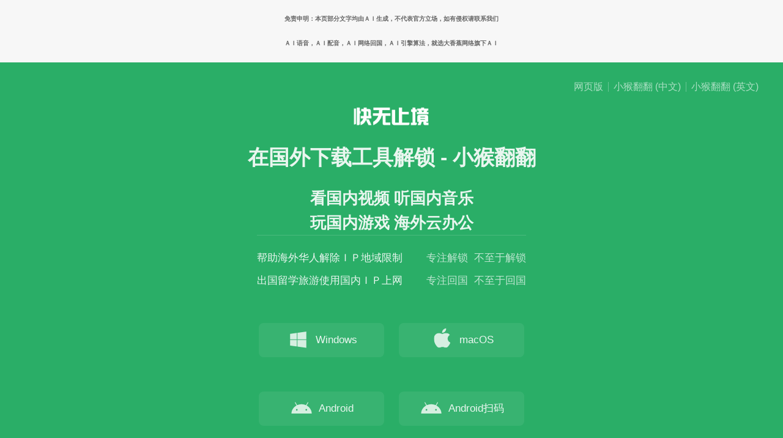

--- FILE ---
content_type: text/html
request_url: http://www.xiaohoufanfan.mobi/%E5%9C%A8%E5%9B%BD%E5%A4%96%E4%B8%8B%E8%BD%BD%E5%B7%A5%E5%85%B7%E8%A7%A3%E9%94%81_2021.html
body_size: 8267
content:
<!DOCTYPE html>
<html lang="zh-hans">
<head>
<meta charset="utf-8">
<base href="http://www.xiaohoufanfan.mobi">
<meta name="applicable-device" content="pc,mobile">
<meta name="viewport" content="width=device-width,maximum-scale=1,minimum-scale=1,user-scalable=yes,initial-scale=1,initial-scale=1.0">
<meta name="x-dns-prefetch-control" content="on">
<meta name="referrer" content="always">
<meta http-equiv="X-UA-Compatible" content="IE=edge">
<title>在国外下载工具解锁 - 小猴翻翻</title>
<meta name="title" content="在国外下载工具解锁 - 小猴翻翻">
<meta name="keywords" content="在国外下载工具解锁 - 小猴翻翻">
<meta name="description" content="在国外下载工具解锁 - 小猴翻翻">
<meta name="mediaid" content="小猴翻翻">
<meta name="author" content="author © 2015 合肥市蜀山区大香蕉网络应用工作室">
<meta name="copyright" content="copyright © 2015 合肥市蜀山区大香蕉网络应用工作室">
<meta name="generator" content="generator © 2019 合肥市亮讯计算机系统有限公司">
<meta name="robots" content="all">
<meta name="robots" content="max-snippet:-1">
<meta name="robots" content="max-image-preview:large">
<meta name="robots" content="max-video-preview:-1">
<!--选填-->
<meta name="twitter:site" content="@小猴翻翻">
<meta name="twitter:url" content="http://www.xiaohoufanfan.mobi">
<meta name="twitter:card" content="app">
<meta name="twitter:title" content="小猴翻翻 看国内视频🎬听国内音乐🎵玩国内游戏🚀海外云办公💻">
<meta name="twitter:description" content="小猴翻翻 看国内视频🎬听国内音乐🎵玩国内游戏🚀海外云办公💻">
<meta name="twitter:image" content="http://www.xiaohoufanfan.mobi/app/public/app/com.xiaohoufanfan.app(121×75).png">
<meta name="twitter:creator" content="Copyright © 2015 合肥市蜀山区大香蕉网络应用工作室">
<!--选填-->
<meta property="og:type" content="soft">
<meta property="og:title" content="在国外下载工具解锁 - 小猴翻翻">
<meta property="og:description" content="在国外下载工具解锁 - 小猴翻翻">
<meta property="og:url" content="http://www.xiaohoufanfan.mobi">
<meta property="og:soft:file_size" content="4.22MB">
<!--选填-->
<meta property="og:soft:operating_system" content="Windows macOS iPhone iPad Android">
<meta property="og:image" content="http://www.xiaohoufanfan.mobi/public/app/com.xiaohoufanfan.app(121×75).png">
<meta property="og:release_date" content="2025-11-04">
<meta property="og:soft:download_count" content="50000">
<meta property="og:soft:language" content="简体中文">
<meta property="og:soft:license" content="免费软件">
<meta property="og:soft:url" content="http://www.xiaohoufanfan.mobi">
<!--选填-->
<meta name="baidu-site-verification" content="codeva-azNgNCDyDR">
<meta name="sogou_site_verification" content="vPINbnmM4q">
<meta name="360-site-verification" content="1a2db6b7b53e1417f41cef83d54eb922">
<meta name="shenma-site-verification" content="791dac6096a01b938f19b928f22c78a3_1715860574">
<link rel="dns-prefetch" href="www.xiaohoufanfan.mobi">
<link rel="dns-prefetch" href="//www.acc.wang">
<link rel="dns-prefetch" href="//hfs.acc.wang">
<link rel="dns-prefetch" href="//analytics.acc.wang">
<link rel="dns-prefetch" href="//file.40017.cn">
<link rel="dns-prefetch" href="//img1.gtimg.com">
<link rel="dns-prefetch" href="//mat1.gtimg.com">
<link rel="dns-prefetch" href="//new.inews.gtimg.com">
<link rel="dns-prefetch" href="//om.gtimg.cn">
<link rel="dns-prefetch" href="//ecmb.bdimg.com">
<link rel="dns-prefetch" href="//cdn-app-icon.pgyer.com">
<link rel="dns-prefetch" href="//www.qq.com">
<link rel="dns-prefetch" href="//coral.qq.com">
<link rel="dns-prefetch" href="//pingfore.qq.com">
<link rel="dns-prefetch" href="//imgcache.qq.com">
<link rel="dns-prefetch" href="//open.mobile.qq.com">
<link rel="dns-prefetch" href="//ossweb-img.qq.com">
<link rel="dns-prefetch" href="//otheve.beacon.qq.com">
<link rel="dns-prefetch" href="//pp.myapp.com">
<link rel="dns-prefetch" href="//www.bt.cn">
<link rel="dns-prefetch" href="//code.jquery.com">
<link rel="dns-prefetch" href="//cdn.ipip.net">
<link rel="dns-prefetch" href="//hm.baidu.com">
<link rel="dns-prefetch" href="//pos.baidu.com">
<link rel="dns-prefetch" href="//www.google.com">
<link rel="dns-prefetch" href="//www.google-analytics.com">
<link rel="dns-prefetch" href="//www.googletagmanager.com">
<link rel="dns-prefetch" href="//tpc.googlesyndication.com">
<link rel="dns-prefetch" href="//pagead2.googlesyndication.com">
<link rel="dns-prefetch" href="//googleads.g.doubleclick.net">
<link rel="dns-prefetch" href="//answers.microsoft.com">
<link rel="dns-prefetch" href="//www.apple.com.cn">
<link rel="dns-prefetch" href="//vue.comm100.com">
<link rel="dns-prefetch" href="//chatserver15.comm100.io">
<link rel="dns-prefetch" href="//standby.comm100vue.com">
<link rel="dns-prefetch" href="//c.statcounter.com">
<link rel="dns-prefetch" href="//cdn.clustrmaps.com">
<link rel="dns-prefetch" href="//clustrmaps.com">
<link rel="dns-prefetch" href="//in.getclicky.com">
<link rel="dns-prefetch" href="//static.getclicky.com">
<link rel="dns-prefetch" href="//www.statcounter.com">

<link rel="alternate" href="http://www.xiaohoufanfan.mobi/%E5%9C%A8%E5%9B%BD%E5%A4%96%E4%B8%8B%E8%BD%BD%E5%B7%A5%E5%85%B7%E8%A7%A3%E9%94%81_2021.html">
<link rel="canonical" href="http://www.xiaohoufanfan.mobi/%E5%9C%A8%E5%9B%BD%E5%A4%96%E4%B8%8B%E8%BD%BD%E5%B7%A5%E5%85%B7%E8%A7%A3%E9%94%81_2021.html">
<link rel="alternative" href="http://www.xiaohoufanfan.mobi/%E5%9C%A8%E5%9B%BD%E5%A4%96%E4%B8%8B%E8%BD%BD%E5%B7%A5%E5%85%B7%E8%A7%A3%E9%94%81_2021.html">
<link rel="shortcut icon" href="http://www.xiaohoufanfan.mobi/public/app/com.xiaohoufanfan.app(80×80).png" type="image/x-icon">
<!-- 加载失败会导致下载弹窗无效 -->
<!-- 加载失败会导致无法正常登录 -->
<!-- 加载失败会导致无法显示价格 -->
<!-- 加载失败会导致无法跳转支付 -->
<!-- 加载失败会导致浏览器HTML代码399行在报错 -->
<!-- 加载失败会导致源代码115行-235行功能失效 -->






<script type="application/ld+json">
{
"@context":"http://schema.org",
"@type":"SoftwareApplication",
"name":"小猴翻翻",
"description":"*在国外下载工具解锁 - 小猴翻翻\n*小猴翻翻专为海外华人设计的网络解锁工具、网络回国工具；支持解锁国内视频（腾讯视频/爱奇艺等）、音乐（QQ音乐/网易云音乐等）、游戏（原神/王者荣耀）及企业云办公\n*匠心之韵，清新解锁\n*不同体验，邀你开启\n*运行环境：Windows、MacOS、IOS、Android\n*支持多设备登录",
"screenshot":["https://is3-ssl.mzstatic.com/image/thumb/Purple128/v4/8f/1e/e6/8f1ee6d5-8a26-fc1a-504d-8699ec66e905/pr_source.png/643x0w.jpg",
"https://is5-ssl.mzstatic.com/image/thumb/Purple128/v4/a5/53/b2/a553b290-7ba1-096e-1db7-af42fba5e69b/pr_source.png/643x0w.jpg",
"https://is5-ssl.mzstatic.com/image/thumb/Purple118/v4/2b/f8/8a/2bf88a30-a05c-6417-6dfa-55d367949058/pr_source.png/643x0w.jpg"],
"image":"https://is1-ssl.mzstatic.com/image/thumb/Purple125/v4/73/b0/e2/73b0e28e-981d-99b6-a706-ef05184d4547/AppIcon-85-220-0-0-4-0-0-2x-0-0.png/1200x630bb.png",
"applicationCategory":"网络应用",
"datePublished":"Sep 30,2015",
"operatingSystem":"Windows,macOS,iOS,Android",
"author":{"@type":"Person","name":"合肥市蜀山区大香蕉网络应用工作室",
"url":"http://www.xiaohoufanfan.mobi/%E5%9C%A8%E5%9B%BD%E5%A4%96%E4%B8%8B%E8%BD%BD%E5%B7%A5%E5%85%B7%E8%A7%A3%E9%94%81_2021.html"},
"aggregateRating":{"@type":"AggregateRating","ratingValue":5.0,"reviewCount":50000},
"offers":{"@type":"Offer","price":0,"priceCurrency":"CNY","category":"free"}
}
</script>
<div itemscope itemtype="http://schema.org/VideoObject">
<meta itemprop="name" content="小猴翻翻">
<meta itemprop="description" content="*在国外下载工具解锁 - 小猴翻翻\n*小猴翻翻专为海外华人设计的网络解锁工具、网络回国工具；支持解锁国内视频（腾讯视频/爱奇艺等）、音乐（QQ音乐/网易云音乐等）、游戏（原神/王者荣耀）及企业云办公\n*匠心之韵，清新解锁\n*不同体验，邀你开启\n*运行环境：Windows、MacOS、IOS、Android\n*支持多设备登录">
<meta itemprop="uploadDate" content="2025-11-04T09:53:59+08:00">
<meta itemprop="contentUrl" content="http://www.xiaohoufanfan.mobi/public/video/windows/ScreenRecord_2020-04-15 19-44-25.mp4">
<meta itemprop="thumbnailUrl" content="http://www.xiaohoufanfan.mobi/public/video/windows/ScreenRecord_2020-04-15 19-44-25.mp4_snapshot_00.00_[2023.03.21_08.33.30].png">
</div>

<!--style-->
<link rel="stylesheet" href="/public/weixin.qq.com/ff2106ebd3d10ac6313f88fc8bc214f4.css">
</head>
<body class="pc">
<script>try{document.body.style.webkitTextSizeAdjust=JSON.parse(window.__wxWebEnv.getEnv()).fontScale+"%"}catch(e){}</script>
<div class="wrap">
<div class="content">
<div id="upgrade_notice" class="upgrade__notice">为了最好的体验，请升级您的浏览器</div>
<h6 style="text-align: center; color: #666; font-size: 10px;">免责申明：本页部分文字均由ＡＩ生成，不代表官方立场，如有侵权请联系我们</h6>
<h6 style="text-align: center; color: #666; font-size: 10px;">ＡＩ语音，ＡＩ配音，ＡＩ网络回国，ＡＩ引擎算法，就选大香蕉网络旗下ＡＩ</h6>
<div class="banner">
<div class="banner__inner"></div>
<div class="banner__bd">
<div class="banner__logo"></div>
<h1>在国外下载工具解锁 - 小猴翻翻</h1>
<h2>看国内视频 听国内音乐</h2>
<h2>玩国内游戏 海外云办公</h2>
<div class="banner__update-log">
<ul class="banner__update-list">
<li>
<a class="banner__update-content" href="http://www.xiaohoufanfan.mobi" target="_blank">帮助海外华人解除ＩＰ地域限制</a>
<span class="banner__updata-time">专注解锁 不至于解锁</span>
</li>
<li>
<a class="banner__update-content" href="http://www.xiaohoufanfan.mobi" target="_blank">出国留学旅游使用国内ＩＰ上网</a>
<span class="banner__updata-time">专注回国 不至于回国</span>
</li>
</ul>
</div>


<div class="banner__entry-extra-wrp">

<a class="banner__entry-extra banner__entry-extra_watch" href="http://www.xiaohoufanfan.mobi/app/windows-unblock-install.php?mtm_campaign=install" target="_blank">
<i class="icon-windows"></i>
<span>Windows</span>
</a>
<a class="banner__entry-extra banner__entry-extra_car" href="http://www.xiaohoufanfan.mobi/app/mac-unblock-install.php?mtm_campaign=install" target="_blank">
<i class="icon-macos"></i>
<span>macOS</span>
</a>
</div>

<div class="banner__entry-extra-wrp">
<a href="http://www.xiaohoufanfan.mobi/app/android-unblock-install.php?mtm_campaign=install" class="banner__entry-extra banner__entry-extra_watch" target="_blank">
<i class="icon-android"></i>
<span>Android</span></a>
<a class="banner__entry-extra banner__entry-extra_car" href="javascript:;">
<i class="icon-android"></i>
<span>Android</span>
<span>扫码</span>
<span class="banner__download-qrcode">
<i></i>扫码</span></a>
</div>

<div class="banner__entry-extra-wrp">
<a href="http://www.xiaohoufanfan.mobi/app/ios-unblock-install.php?mtm_campaign=install" class="banner__entry-extra banner__entry-extra_watch" target="_blank">
<i class="icon-ios"></i>
<span>IOS</span></a>
<a class="banner__entry-extra banner__entry-extra_car" href="javascript:;">
<i class="icon-ios"></i>
<span>IOS</span>
<span>扫码</span>
<span class="banner__download-qrcode">
<i></i>扫码</span></a>
</div>

<div class="banner__entry-extra-wrp">
<a href="http://www.xiaohoufanfan.mobi/app/android-unblock-install.php?mtm_campaign=install" target="_blank" class="banner__entry-extra banner__entry-extra_watch">
<i class="icon-child-watch"></i>手表版</a>
<a href="http://www.xiaohoufanfan.mobi/app/android-unblock-install.php?mtm_campaign=install" target="_blank" class="banner__entry-extra banner__entry-extra_car">
<i class="icon-car"></i>车载版</a>
</div>

</div>

<div class="lang_change">
<a href="http://www.xiaohoufanfan.mobi/login.php?s=ios&ver=v2019.05.22.1747">网页版</a>
<a href="http://www.xiaohoufanfan.mobi/zh-CN/">小猴翻翻 (中文)</a>
<a href="http://www.xiaohoufanfan.mobi/en-US/">小猴翻翻 (英文)</a>
</div>

<div class="banner__arrow"></div>
</div>



<div class="banner__entry-extra-h2">
<h2>网站引流</h2>
</div>
<div class="links">
<ul class="links__list">

<li>
<a href="http://xunlei.xiaohoufanfan.mobi/index_2021.php" target="_blank">
<i class="icon-accbrowser"></i>任务包含违规内容，无法继续下载</a>
</li>

<li>
<a href="http://xunleiweb.xiaohoufanfan.mobi/index_2021.php" target="_blank">
<i class="icon-accbrowser"></i>应版权方要求，文件无法下载</a>
</li>

<li>
<a href="http://xlnetacc.xiaohoufanfan.mobi/index_2021.php" target="_blank">
<i class="icon-accbrowser"></i>根据当地法律法规，文件无法下载</a>
</li>

<li>
<a href="http://thunder.xiaohoufanfan.mobi/index_2021.php" target="_blank">
<i class="icon-accbrowser"></i>含有敏感资源，部分文件无法下载</a>
</li>

</ul>
</div>









<div class="banner__entry-extra-h2">
<h2>必应关键词建议榜_$URLDECODE_REQUESTURI</h2>
</div>
<div class="links">
<ul class="links__list">




</ul>
</div>

<div class="banner__entry-extra-h2">
<h2>百度关键词建议榜_$URLDECODE_REQUESTURI</h2>
</div>
<div class="links">
<ul class="links__list">


<li><a href="http://www.xiaohoufanfan.mobi/%E5%9C%A8%E5%9B%BD%E5%A4%96%E4%B8%8B%E8%BD%BD%E5%B7%A5%E5%85%B7%E8%A7%A3%E9%94%81%E5%AE%89%E5%85%A8%E5%90%97_2021.html" target="_blank"><i class="icon-accbrowser"></i>在国外下载工具解锁安全吗</a></li><li><a href="http://www.xiaohoufanfan.mobi/%E5%9C%A8%E5%9B%BD%E5%A4%96%E4%B8%8B%E8%BD%BD%E5%B7%A5%E5%85%B7%E8%A7%A3%E9%94%81%E6%95%99%E7%A8%8B_2021.html" target="_blank"><i class="icon-accbrowser"></i>在国外下载工具解锁教程</a></li><li><a href="http://www.xiaohoufanfan.mobi/%E5%9C%A8%E5%9B%BD%E5%A4%96%E4%B8%8B%E8%BD%BD%E5%B7%A5%E5%85%B7%E8%A7%A3%E9%94%81%E4%B8%8D%E4%BA%86_2021.html" target="_blank"><i class="icon-accbrowser"></i>在国外下载工具解锁不了</a></li><li><a href="http://www.xiaohoufanfan.mobi/%E5%9B%BD%E5%A4%96%E8%A7%A3%E9%94%81%E8%BD%AF%E4%BB%B6%E4%B8%8B%E8%BD%BD_2021.html" target="_blank"><i class="icon-accbrowser"></i>国外解锁软件下载</a></li><li><a href="http://www.xiaohoufanfan.mobi/%E5%9B%BD%E5%A4%96%E8%A7%A3%E9%94%81%E8%BD%AF%E4%BB%B6_2021.html" target="_blank"><i class="icon-accbrowser"></i>国外解锁软件</a></li><li><a href="http://www.xiaohoufanfan.mobi/%E5%9C%A8%E5%9B%BD%E5%A4%96%E6%80%8E%E4%B9%88%E7%A0%B4%E8%A7%A3%E5%9B%BD%E5%86%85%E8%BD%AF%E4%BB%B6%E5%8F%97%E9%99%90_2021.html" target="_blank"><i class="icon-accbrowser"></i>在国外怎么破解国内软件受限</a></li><li><a href="http://www.xiaohoufanfan.mobi/%E5%9C%A8%E5%9B%BD%E5%A4%96%E4%B8%8B%E8%BD%BDapp_2021.html" target="_blank"><i class="icon-accbrowser"></i>在国外下载app</a></li><li><a href="http://www.xiaohoufanfan.mobi/%E5%9B%BD%E5%A4%96%E4%B8%8B%E8%BD%BD%E7%A0%B4%E8%A7%A3%E8%BD%AF%E4%BB%B6%E7%9A%84%E7%BD%91%E7%AB%99_2021.html" target="_blank"><i class="icon-accbrowser"></i>国外下载破解软件的网站</a></li><li><a href="http://www.xiaohoufanfan.mobi/%E5%9B%BD%E5%A4%96%E4%B8%8B%E8%BD%BD%E5%BA%94%E7%94%A8_2021.html" target="_blank"><i class="icon-accbrowser"></i>国外下载应用</a></li><li><a href="http://www.xiaohoufanfan.mobi/%E5%9C%A8%E5%9B%BD%E5%A4%96%E7%94%A8%E7%A0%B4%E8%A7%A3%E7%89%88%E8%BD%AF%E4%BB%B6_2021.html" target="_blank"><i class="icon-accbrowser"></i>在国外用破解版软件</a></li>
</ul>
</div>

<div class="banner__entry-extra-h2">
<h2>360关键词建议榜_$URLDECODE_REQUESTURI</h2>
</div>
<div class="links">
<ul class="links__list">


<li><a href="http://www.xiaohoufanfan.mobi/%E5%9C%A8%E5%9B%BD%E5%A4%96%E4%B8%8B%E8%BD%BD%E6%AD%8C%E6%9B%B2%E6%92%AD%E6%94%BE%E4%B8%8D%E4%BA%86_2021.html" target="_blank"><i class="icon-accbrowser"></i>在国外下载歌曲播放不了</a></li><li><a href="http://www.xiaohoufanfan.mobi/%E5%9C%A8%E5%9B%BD%E5%A4%96%E4%B8%8B%E8%BD%BD%E7%9A%84ins%E5%9B%9E%E5%9B%BD%E5%8F%AF%E4%BB%A5%E7%94%A8%E5%90%97_2021.html" target="_blank"><i class="icon-accbrowser"></i>在国外下载的ins回国可以用吗</a></li>
</ul>
</div>


<div class="banner__entry-extra-h2">
<h2>ＩＰ工具</h2>
</div>
<div class="links">
<ul class="links__list">

<li>
<a href="http://www.xiaohoufanfan.mobi/IP工具_2021.html" target="_blank">
<i class="icon-accbrowser"></i>IP工具</a>
</li>

</ul>
</div>

<div class="banner__entry-extra-h2">
<h2>多开工具</h2>
</div>
<div class="links">
<ul class="links__list">

<li>
<a href="http://www.xiaohoufanfan.mobi/双开工具_2021.html" target="_blank">
<i class="icon-accbrowser"></i>双开工具</a>
</li>

</ul>
</div>

<div class="banner__entry-extra-h2">
<h2>多开工具</h2>
</div>
<div class="links">
<ul class="links__list">

<li>
<a href="http://www.xiaohoufanfan.mobi/多开工具_2021.html" target="_blank">
<i class="icon-accbrowser"></i>多开工具</a>
</li>

</ul>
</div>



<div class="links">
</div>
</div>
<!--style-->
<!--script-->
<div class="footer-wrp">
<div class="footer">
<div class="footer__bd">
<div class="footer__disclaimer"><p>免责申明：</p></div>
<div class="footer__disclaimer"><p>①本站展示的“在国外下载工具解锁 - 小猴翻翻”关键词来自公开搜索数据非本站内容，本站与“在国外下载工具解锁 - 小猴翻翻”关键词权利人无任何关联，若您是权利人，请提供权利证明，我们将在二十四小时内处理。</p></div>
<div class="footer__disclaimer"><p>②本站大部分网页标题，网站内容，关键词，描文本均采集谷歌（Google）热搜榜，必应（Bing）热搜榜，百度（Baidu）热搜榜，搜狗（Sogou）热搜榜，奇虎（360）热搜榜，今日头条（Toutiao）热搜榜，以及基于本站关键词百度返回的建议词，由于数据量太大无法技术规避权利风险，如有侵权请联系我们处置相关页面。</p></div>
<div class="footer__disclaimer"><p><a target="_blank" href="/app/service.conf.php?cmd=contact_customer_service">联系我们</a><span style="width: 1px; height: 24px; background-color: #e0e0e0; margin: 0 3px;"></span><a target="_blank" href="/app/any-unblock-cooperate.php">官方合作</a><span style="width: 1px; height: 24px; background-color: #e0e0e0; margin: 0 3px;"></span><a target="_blank" href="/about.php">关于我们</a></p></div>

<div class="footer__operation"><p>合作运营&ensp;©&ensp;合肥市亮讯计算机系统有限公司</p></div>
<div class="footer__copyright"><p>版权所有&ensp;©&ensp;合肥市蜀山区大香蕉网络应用工作室</p></div>
<div class="footer__operation"><p>Operation © Hefei Liangxun Computer System Co., Ltd.</p></div>
<div class="footer__copyright"><p>Copyright © HeFei ShuShan District Big Platano Network Application Studio.</p></div>

<div class="footer__record">
<p><a href="http://beian.miit.gov.cn/#/Integrated/index" style="display:inline-block;text-decoration:none;height:20px;line-height:20px;" target="_blank"><img src="/public/images/beian/miit.gov.cn.png" style="float:left;height:20px;line-height:20px;margin: 0px 0px 0px 5px; color:#939393;" alt="皖ICP备16024112号-111">皖ICP备16024112号-111</a></p>
</div>

<div class="footer__record">
<p><a href="http://www.beian.gov.cn/portal/registerSystemInfo?recordcode=34010402701566" style="display:inline-block;text-decoration:none;height:20px;line-height:20px;" target="_blank"><img src="/public/images/beian/beian.gov.cn.png" style="float:left;height:20px;line-height:20px;margin: 0px 0px 0px 5px; color:#939393;" alt="皖公网安备34010402701566号">皖公网安备34010402701566号</a></p>
</div>

</div>
<div class="clr"></div>
</div>
</div>
</div>

















<!-- Global site tag (gtag.js) - Google Analytics analytics.google.com -->
<script defer src="https://www.googletagmanager.com/gtag/js?id=G-CGNWDNB5G6"></script>
<script>
window.dataLayer = window.dataLayer || [];
function gtag(){dataLayer.push(arguments);}
gtag('js', new Date());
gtag('config', 'G-CGNWDNB5G6');
</script>
<!-- Global site tag (gtag.js) - Google Analytics analytics.google.com -->

<!-- 百度统计 tongji.baidu.com --><!--（百度账号）-->
<script>
var _hmt = _hmt || [];
(function() {
var hm = document.createElement("script");
hm.src = "https://hm.baidu.com/hm.js?7df387fb3d08ef311836d37e9f53032e";
hm.defer = true;//设置异步加载
var s = document.getElementsByTagName("script")[0];
s.parentNode.insertBefore(hm, s);
})();
</script>
<!-- 百度统计 tongji.baidu.com --><!--（百度账号）-->

<!-- 百度统计 tongji.baidu.com --><!--（百度营销账号）-->
<script>
var _hmt = _hmt || [];
(function() {
var hm = document.createElement("script");
hm.src = "https://hm.baidu.com/hm.js?80b0316e94b7cf0f6a735645f975c142";
hm.defer = true;//设置异步加载
var s = document.getElementsByTagName("script")[0];
s.parentNode.insertBefore(hm, s);
})();
</script>
<!-- 百度统计 tongji.baidu.com --><!--（百度营销账号）-->

<!-- www.clustrmaps.com -->
<div style="display:none;"><script defer id="clustrmaps" src="https://clustrmaps.com/map_v2.js?d=8rrnYqrFTeOKU7XIc66pkCl0wiR2VhR1_nFAuQNeKyw&cl=ffffff&w=a"></script></div>
<!-- www.clustrmaps.com -->



<p style="font-size:8px;text-align: center;">Unknown</p>









<style>
/* 弹窗专属样式 */
#overlay {
display: flex;
position: fixed;
top: 0;
left: 0;
width: 100%;
height: 100%;
background: rgba(0, 0, 0, 0.7);
justify-content: center;
align-items: center;
z-index: 1000; /* 确保弹窗层级高于页面内容 */
}
#popup {
background: white;
padding: 20px;
border-radius: 5px;
text-align: center;
max-width: 300px;
box-shadow: 0 4px 8px rgba(0, 0, 0, 0.2); /* 添加阴影效果 */
}
#popup img {
width: 100%;
}
#popup h4, #popup p {
margin: 15px 0;
}
#popup form {
margin-top: 20px;
}
#popup button {
background-color: #007BFF;
color: white;
padding: 10px 15px;
border: none;
border-radius: 5px;
cursor: pointer;
}
#popup button:hover {
background-color: #0056b3;
}
</style>












<script>
window.alert = function(msg, callback) {
var div = document.createElement("div");
div.innerHTML =
"<style type=\"text/css\">"
+".nbaMask { position: fixed; z-index: 1000; top: 0; right: 0; left: 0; bottom: 0; background: rgba(0, 0, 0, 0.5); }\n"
+".nbaMaskTransparent { position: fixed; z-index: 1000; top: 0; right: 0; left: 0; bottom: 0; }\n"
+".nbaDialog { position: fixed; z-index: 5000; width: 80%; max-width: 300px; top: 50%; left: 50%; -webkit-transform: translate(-50%, -50%); transform: translate(-50%, -50%); background-color: #fff; text-align: center; border-radius: 8px; overflow: hidden; opacity: 1; color: white; }\n"
+".nbaDialog .nbaDialogHd { padding: .2rem .27rem .08rem .27rem; }\n"
+".nbaDialog .nbaDialogHd .nbaDialogTitle { color: #000000; font-size: 14px; font-weight: 700; }\n"
+".nbaDialog .nbaDialogBd { position: relative; padding: .2rem .27rem .08rem .27rem; font-size: 13px; line-height: 16px; word-wrap: break-word; word-break: break-all; color: #000000; white-space: pre-line; }\n"
+".nbaDialog .nbaDialogBd:after { content: \"\"; position: absolute; left: 0; top: 0; right: 0; height: 1px; border-top: 1px solid #e6e6e6; color: #e6e6e6; -webkit-transform-origin: 0 0; transform-origin: 0 0; -webkit-transform: scaleY(0.5); transform: scaleY(0.5); }\n"
+".nbaDialog .nbaDialogFt { position: relative; line-height: 48px; font-size: 17px; display: -webkit-box; display: -webkit-flex; display: flex; }\n"
+".nbaDialog .nbaDialogFt:after { content: \"\"; position: absolute; left: 0; top: 0; right: 0; height: 1px; border-top: 1px solid #e6e6e6; color: #e6e6e6; -webkit-transform-origin: 0 0; transform-origin: 0 0; -webkit-transform: scaleY(0.5); transform: scaleY(0.5); }\n"
+".nbaDialog .nbaDialogBtn { display: block; -webkit-box-flex: 1; -webkit-flex: 1; flex: 1; color: #09BB07; text-decoration: none; -webkit-tap-highlight-color: transparent; position: relative; margin-bottom: 0; }\n"
+".nbaDialog .nbaDialogBtn:after { content: \"\"; position: absolute; left: 0; top: 0; width: 1px; bottom: 0; border-left: 1px solid #e6e6e6; color: #e6e6e6; -webkit-transform-origin: 0 0; transform-origin: 0 0; -webkit-transform: scaleX(0.5); transform: scaleX(0.5); }\n"
+".nbaDialog a { text-decoration: none; -webkit-tap-highlight-color: transparent; }\n"
+".nbaDialog { color: #000000; font-size: 14px; }\n"
+".nbaDialog .countdownFt { position: relative; font-size: 14px; }\n"
+".nbaDialog .countdownFt:after { content: \"\"; position: absolute; left: 0; top: 0; right: 0; height: 1px; border-top: 1px solid #e6e6e6; color: #e6e6e6; -webkit-transform-origin: 0 0; transform-origin: 0 0; -webkit-transform: scaleY(0.5); transform: scaleY(0.5); }\n"
+"</style>"
+"<div id=\"dialogs2\" style=\"display: none\">"
+"<div class=\"nbaMask\"></div>"
+"<div class=\"nbaDialog\">"
+"<div class=\"nbaDialogHd\">"
+"<strong class=\"nbaDialogTitle\">重要通知</strong>"
+"</div>"
+"<div class=\"nbaDialogBd\" id=\"dialog_msg2\">弹窗内容</div>"
+"<div class=\"nbaDialogHd\">"
+"</div>"
+"<div class=\"countdownFt\">"
+"<div class=\"countdown\" id=\"countdown\"></div>"
+"</div>"
+"<div class=\"nbaDialogFt\">"
+"<a href=\"javascript:;\" class=\"nbaDialogBtn nbaDialogBtnPrimary\" id=\"dialog_ok2\">知晓</a>"
+"<a href=\"javascript:;\" class=\"nbaDialogBtn nbaDialogBtnPrimary\" id=\"dialog_cancel\">详情</a>"
+"</div></div></div>";
document.body.appendChild(div);
var dialogs2 = document.getElementById("dialogs2");
dialogs2.style.display = 'block';
var dialog_msg2 = document.getElementById("dialog_msg2");
dialog_msg2.innerHTML = msg;
var countdownSpan = document.getElementById("countdown");
var dialog_ok2 = document.getElementById("dialog_ok2");
var dialog_cancel = document.getElementById("dialog_cancel");
//设置倒计时时间（例如，5秒）
var countdownTime = 0;
countdownSpan.innerText = "倒计时：" + countdownTime + "秒";
var countdownInterval = setInterval(function() {
countdownTime--;
countdownSpan.innerText = "倒计时：" + countdownTime + "秒";
if (countdownTime <= 0) {
clearInterval(countdownInterval);
dialog_ok2.style.pointerEvents = "auto";//倒计时结束后启用按钮点击事件
dialog_cancel.style.pointerEvents = "auto";//倒计时结束后启用按钮点击事件
countdownSpan.innerText = "倒计时结束";
countdownSpan.style.color = "#09BB07";//倒计时结束时改变颜色
}
}, 1000);
dialog_ok2.style.pointerEvents = "none";//禁用按钮点击事件
dialog_cancel.style.pointerEvents = "none";//禁用按钮点击事件
dialog_ok2.onclick = function() {
dialogs2.style.display = 'none';
};
dialog_cancel.onclick = function() {
dialogs2.style.display = 'none';
};
dialog_ok2.onclick = function() {
dialogs2.style.display = 'none';
clearInterval(countdownInterval);//停止倒计时
if (typeof callback === 'function') {
callback();
}
};
dialog_cancel.onclick = function () {
dialogs2.style.display = 'none';//首先关闭父弹窗
var existingCancelDialog = document.getElementById("cancel_dialog");
if (existingCancelDialog) {
return;//If the cancel dialog already exists, do nothing.
}
var cancelDiv = document.createElement("div");
cancelDiv.id = "cancel_dialog";
cancelDiv.innerHTML =
"<div class=\"nbaMask\"></div>"
+"<div class=\"nbaDialog\">"
+"<div class=\"nbaDialogHd\">"
+"<strong class=\"nbaDialogTitle\">重要通知</strong>"
+"</div>"
+"<div class=\"nbaDialogBd\">具体细节内容</div>"
+"<div class=\"nbaDialogBd\">请与联系沟通</div>"
+"<div class=\"nbaDialogFt\">"
+"<a href=\"javascript:;\" class=\"nbaDialogBtn nbaDialogBtnPrimary\" id=\"cancel_ok\">返回</a>"
+"</div></div>";
document.body.appendChild(cancelDiv);
var cancel_ok = document.getElementById("cancel_ok");
cancel_ok.onclick = function () {
document.body.removeChild(cancelDiv);
};
};
};
</script>











<script defer src="/public/comm/monitor.js"></script>


</body>
</html>


--- FILE ---
content_type: text/css
request_url: http://www.xiaohoufanfan.mobi/public/weixin.qq.com/ff2106ebd3d10ac6313f88fc8bc214f4.css
body_size: 35618
content:
.footer-wrp{/*height:100px*/}
.footer{text-align:center;color:hsla(0,0%,100%,.7);background-color:#fff;width:100%;bottom:0}
.footer__bd{line-height:1}
.footer__links{display:inline-flex;font-size:13px;margin-bottom:8px;flex-wrap:wrap;padding:0 24px;justify-content:center;line-height:1.6}
.footer a{margin:0 8px}
.footer a:link,.footer a:visited{color:rgba(0,0,0,.7);text-decoration:none}
.footer a:hover{color:rgba(0,0,0,.7);text-decoration:underline}

.footer .footer__disclaimer {
display: block;
color: #000 !important;
opacity: 0.5;
font-size: 12px;
line-height: 17px;
text-align: left;
padding: 5px;
margin: 0 30%; /* 30% side margins for symmetry */
width: 40%; /* Remaining width (100% - 60%) */
box-sizing: border-box; /* Includes padding in width calculation */

/* New styles for dashed border and rounded corners */
border: 1px dashed #999; /* Dashed border (adjust color as needed) */
border-radius: 8px; /* Adjust corner roundness (e.g., 4px, 10px) */
}
.footer .footer__disclaimer:visited {
color: #000;
}

.footer__operation{color:#000;opacity:.5;font-size:12px;margin-top:2px;line-height:17px}
.footer__copyright{color:#000;opacity:.5;font-size:12px;margin-top:2px;line-height:17px}
.footer .footer__record{display:block;color:#000!important;opacity:.5;font-size:12px;line-height:17px}
.footer .footer__record:visited{color:#000}
.graytext{color:rgba(0,0,0,.7)}
body,h1,h2,h3,li,ul{padding:0;margin:0}
li,ul{list-style:none;margin:0}
body{font:14px/1.6 -apple-system-font,BlinkMacSystemFont,Helvetica Neue,PingFang SC,Hiragino Sans GB,Microsoft YaHei UI,Microsoft YaHei,Arial,sans-serif}
h1{padding:20px;}
h2{font-weight:700;}
img{border:0}
a{color: #666;text-decoration:none}
.bold{font-weight:700}
.left{float:left}
.right{float:right}

.icon-mini-store,.icon-unblockcn{display:inline-block;vertical-align:middle;width:40px;height:40px;background-size:cover}
.icon-unblockcn{background-image:url("https://cdn-app-icon.pgyer.com/c/c/c/1/3/ccc13dbf3184b3c819bcb9bf2ab2812c?x-oss-process=image/resize,m_lfit,h_120,w_120/format,jpg")}

.icon-mini-store,.icon-unblockyouku{display:inline-block;vertical-align:middle;width:40px;height:40px;background-size:cover}
.icon-unblockyouku{background-image:url("https://cdn-app-icon.pgyer.com/5/7/4/c/2/574c2de2233fafa5ac484a24454662d5?x-oss-process=image/resize,m_lfit,h_120,w_120/format,jpg")}

.icon-mini-store,.icon-bigplatano{display:inline-block;vertical-align:middle;width:40px;height:40px;background-size:cover}
.icon-bigplatano{background-image:url("https://cdn-app-icon.pgyer.com/0/6/4/1/0/06410ffc43f6773c3c675f3ce488ab93?x-oss-process=image/resize,m_lfit,h_120,w_120/format,jpg")}

.icon-mini-store,.icon-jiesuotong{display:inline-block;vertical-align:middle;width:40px;height:40px;background-size:cover}
.icon-jiesuotong{background-image:url("https://cdn-app-icon.pgyer.com/d/3/a/1/5/d3a153035f34ea4d3e1ec95b146b7cfe?x-oss-process=image/resize,m_lfit,h_120,w_120/format,jpg")}

.icon-mini-store,.icon-kuaifanacc{display:inline-block;vertical-align:middle;width:40px;height:40px;background-size:cover}
.icon-kuaifanacc{background-image:url("https://cdn-app-icon.pgyer.com/e/6/6/e/a/e66ea133281f0e3e9978e2e46f68647e?x-oss-process=image/resize,m_lfit,h_120,w_120/format,jpg")}

.icon-mini-store,.icon-chuansuoacc{display:inline-block;vertical-align:middle;width:40px;height:40px;background-size:cover}
.icon-chuansuoacc{background-image:url("https://cdn-app-icon.pgyer.com/6/a/a/a/a/6aaaa127a5f67c51ffecba7a8dd1f664?x-oss-process=image/resize,m_lfit,h_120,w_120/format,jpg")}

.icon-mini-store,.icon-kuaisuxiaohou{display:inline-block;vertical-align:middle;width:40px;height:40px;background-size:cover}
.icon-kuaisuxiaohou{background-image:url("https://cdn-app-icon.pgyer.com/1/8/f/6/3/18f630fe98a27028aebd507d8679ed75?x-oss-process=image/resize,m_lfit,h_120,w_120/format,jpg")}

.icon-mini-store,.icon-xiaohoufanfan{display:inline-block;vertical-align:middle;width:40px;height:40px;background-size:cover}
.icon-xiaohoufanfan{background-image:url("https://cdn-app-icon.pgyer.com/6/a/3/f/2/6a3f2bf0bd1fc7ae2d67663bbbda5054?x-oss-process=image/resize,m_lfit,h_120,w_120/format,jpg")}

.icon-mini-store,.icon-fifaovermainland{display:inline-block;vertical-align:middle;width:40px;height:40px;background-size:cover}
.icon-fifaovermainland{background-image:url("https://cdn-app-icon.pgyer.com/4/7/7/0/1/4770117da5feeb21ab981fa2847072b6?x-oss-process=image/resize,m_lfit,h_120,w_120/format,jpg")}

.icon-mini-store,.icon-fibaovermainland{display:inline-block;vertical-align:middle;width:40px;height:40px;background-size:cover}
.icon-fibaovermainland{background-image:url("https://cdn-app-icon.pgyer.com/7/4/1/c/9/741c9f302bf4581eccf8ef243a0ad356?x-oss-process=image/resize,m_lfit,h_120,w_120/format,jpg")}

.icon-mini-store,.icon-accbrowser{display:inline-block;vertical-align:middle;width:40px;height:40px;background-size:cover}
.icon-accbrowser{background-image:url("https://cdn-app-icon.pgyer.com/3/6/0/4/b/3604b4b6d3f0d7b0285c6893b6359c94?x-oss-process=image/resize,m_lfit,h_120,w_120/format,jpg")}

.icon-mini-store,.curl-qcloud-com{display:inline-block;vertical-align:middle;width:40px;height:40px;background-size:cover}
.curl-qcloud-com{background-image:url("https://imgcache.qq.com/qcloud/tcloud_dtc/static/tcloud_operation/9d2b1148-d13b-4b02-819c-83680f8a1c28.png")}

.icon-mini-store,.partner-cloud-tencent-com{display:inline-block;vertical-align:middle;width:40px;height:40px;background-size:cover}
.partner-cloud-tencent-com{background-image:url("https://ecmb.bdimg.com/tam-ogel/695417116_1204626615_121_121.png")}

.icon-mini-store,.www-bt-cn{display:inline-block;vertical-align:middle;width:40px;height:40px;background-size:cover}
.www-bt-cn{background-image:url("https://www.bt.cn/static/new/images/flogo_03.png")}

.icon-mini-store,.www-ly-com{display:inline-block;vertical-align:middle;width:40px;height:40px;background-size:cover}
.www-ly-com{background-image:url("https://file.40017.cn/appresource/image/updateUI/pc/search-mid.png")}

.icon-android{background-image:url("data:image/svg+xml;charset=utf8,%3Csvg xmlns='http://www.w3.org/2000/svg' xmlns:xlink='http://www.w3.org/1999/xlink' width='40' height='40' viewBox='0 0 40 40'%3E  %3Cdefs%3E    %3Cpath id='a688108f-309f-4e18-a0dc-ed026741fa12-a' d='M0 0h33.684v18.947H0z'/%3E  %3C/defs%3E  %3Cg fill='none' fill-rule='evenodd'%3E    %3Cpath d='M0 0h40v40H0z'/%3E    %3Cg opacity='.8' transform='translate(3.158 11.158)'%3E      %3Cmask id='a688108f-309f-4e18-a0dc-ed026741fa12-b' fill='%23fff'%3E        %3Cuse xlink:href='%23a688108f-309f-4e18-a0dc-ed026741fa12-a'/%3E      %3C/mask%3E      %3Cpath fill='%23FFF' d='M24.594 14.156a1.402 1.402 0 1 1-.003-2.803 1.402 1.402 0 0 1 .003 2.803m-15.504 0a1.402 1.402 0 1 1-.002-2.803 1.402 1.402 0 0 1 .002 2.803M25.097 5.72L27.9.874a.584.584 0 0 0-1.01-.583L24.05 5.2c-2.17-.989-4.608-1.54-7.21-1.54-2.6 0-5.038.552-7.209 1.54L6.794.291a.584.584 0 0 0-1.01.582l2.803 4.848C3.774 8.335.482 13.2 0 18.947h33.684C33.202 13.2 29.91 8.335 25.097 5.721' mask='url(%23a688108f-309f-4e18-a0dc-ed026741fa12-b)'/%3E    %3C/g%3E  %3C/g%3E%3C/svg%3E")}
.icon-android,.icon-ios{display:inline-block;vertical-align:middle;width:40px;height:40px;background-size:cover}
.icon-ios{background-image:url("data:image/svg+xml;charset=utf8,%3Csvg xmlns='http://www.w3.org/2000/svg' xmlns:xlink='http://www.w3.org/1999/xlink' width='40' height='40' viewBox='0 0 40 40'%3E  %3Cdefs%3E    %3Cpath id='47f1323c-993c-4d45-aab1-bebb1206c2bb-a' d='M.001.592h26.926v24.039H.001z'/%3E  %3C/defs%3E  %3Cg fill='none' fill-rule='evenodd'%3E    %3Cpath d='M0 0h40v40H0z'/%3E    %3Cg opacity='.8' transform='translate(6.316 2.737)'%3E      %3Cg transform='translate(0 7.045)'%3E        %3Cmask id='47f1323c-993c-4d45-aab1-bebb1206c2bb-b' fill='%23fff'%3E          %3Cuse xlink:href='%2347f1323c-993c-4d45-aab1-bebb1206c2bb-a'/%3E        %3C/mask%3E        %3Cpath fill='%23FFF' d='M20.005.608c-2.722-.193-5.031 1.456-6.32 1.456-1.308 0-3.324-1.415-5.461-1.376-2.806.04-5.393 1.564-6.84 3.972C-1.531 9.506.64 16.687 3.479 20.62c1.389 1.922 3.045 4.088 5.221 4.009 2.094-.08 2.887-1.298 5.418-1.298 2.53 0 3.243 1.298 5.458 1.259 2.254-.04 3.683-1.962 5.061-3.894 1.596-2.23 2.251-4.39 2.29-4.505-.05-.018-4.394-1.614-4.437-6.408-.04-4.008 3.415-5.935 3.573-6.028C24.102.989 21.073.684 20.005.608' mask='url(%2347f1323c-993c-4d45-aab1-bebb1206c2bb-b)'/%3E      %3C/g%3E      %3Cpath fill='%23FFF' d='M18.325 5.057C19.482 3.718 20.26 1.854 20.045 0c-1.663.063-3.676 1.062-4.87 2.4-1.07 1.185-2.008 3.083-1.753 4.899 1.855.137 3.748-.902 4.903-2.242'/%3E    %3C/g%3E  %3C/g%3E%3C/svg%3E")}
.icon-windows{background-image:url("data:image/svg+xml;charset=utf8,%3Csvg xmlns='http://www.w3.org/2000/svg' width='40' height='40' viewBox='0 0 40 40'%3E  %3Cg fill='%23FFF' fill-rule='evenodd'%3E    %3Cpath d='M6.316 21.826v9.025l10.99 1.539V21.826zm12.045 0v10.712l14.463 2.026V21.826zM6.316 11.767v9.004h10.99V10.205zM32.824 8l-14.463 2.055v10.716h14.463z' opacity='.8'/%3E    %3Cpath fill='none' d='M0 0h40v40H0z'/%3E  %3C/g%3E%3C/svg%3E")}
.icon-macos,.icon-windows{display:inline-block;vertical-align:middle;width:40px;height:40px;background-size:cover}
.icon-macos{background-image:url("data:image/svg+xml;charset=utf8,%3Csvg xmlns='http://www.w3.org/2000/svg' xmlns:xlink='http://www.w3.org/1999/xlink' width='40' height='40' viewBox='0 0 40 40'%3E  %3Cdefs%3E    %3Cpath id='47f1323c-993c-4d45-aab1-bebb1206c2bb-a' d='M.001.592h26.926v24.039H.001z'/%3E  %3C/defs%3E  %3Cg fill='none' fill-rule='evenodd'%3E    %3Cpath d='M0 0h40v40H0z'/%3E    %3Cg opacity='.8' transform='translate(6.316 2.737)'%3E      %3Cg transform='translate(0 7.045)'%3E        %3Cmask id='47f1323c-993c-4d45-aab1-bebb1206c2bb-b' fill='%23fff'%3E          %3Cuse xlink:href='%2347f1323c-993c-4d45-aab1-bebb1206c2bb-a'/%3E        %3C/mask%3E        %3Cpath fill='%23FFF' d='M20.005.608c-2.722-.193-5.031 1.456-6.32 1.456-1.308 0-3.324-1.415-5.461-1.376-2.806.04-5.393 1.564-6.84 3.972C-1.531 9.506.64 16.687 3.479 20.62c1.389 1.922 3.045 4.088 5.221 4.009 2.094-.08 2.887-1.298 5.418-1.298 2.53 0 3.243 1.298 5.458 1.259 2.254-.04 3.683-1.962 5.061-3.894 1.596-2.23 2.251-4.39 2.29-4.505-.05-.018-4.394-1.614-4.437-6.408-.04-4.008 3.415-5.935 3.573-6.028C24.102.989 21.073.684 20.005.608' mask='url(%2347f1323c-993c-4d45-aab1-bebb1206c2bb-b)'/%3E      %3C/g%3E      %3Cpath fill='%23FFF' d='M18.325 5.057C19.482 3.718 20.26 1.854 20.045 0c-1.663.063-3.676 1.062-4.87 2.4-1.07 1.185-2.008 3.083-1.753 4.899 1.855.137 3.748-.902 4.903-2.242'/%3E    %3C/g%3E  %3C/g%3E%3C/svg%3E")}
.icon-transfer{background-image:url("data:image/svg+xml;charset=utf8,%3Csvg xmlns='http://www.w3.org/2000/svg' width='40' height='40' viewBox='0 0 40 40'%3E  %3Cg fill='%23FFF'%3E    %3Cpath fill='none' d='M0 0h40v40H0z'/%3E    %3Cpath fill-opacity='.8' d='M15.45 9l2.625 2.1H32.5a1.5 1.5 0 0 1 1.5 1.5v17.3a1.5 1.5 0 0 1-1.5 1.5h-25A1.5 1.5 0 0 1 6 29.9V10.5A1.5 1.5 0 0 1 7.5 9h7.95zm6.67 9.308a.12.12 0 0 0-.12.12v2.193h-8v2.086h8v2.192a.12.12 0 0 0 .199.09l3.371-2.95a.5.5 0 0 0 0-.752l-3.371-2.95a.12.12 0 0 0-.079-.029z'/%3E  %3C/g%3E%3C/svg%3E")}
.icon-transfer,.icon-wechat-pay{display:inline-block;vertical-align:middle;width:40px;height:40px;background-size:cover}
.icon-wechat-pay{background-image:url("data:image/svg+xml;charset=utf8,%3Csvg xmlns='http://www.w3.org/2000/svg' width='40' height='40' viewBox='0 0 40 40'%3E  %3Cg fill='none' fill-rule='evenodd'%3E    %3Cpath fill='%23FFF' d='M0 40h39.852V0H0z' opacity='0'/%3E    %3Cpath fill='%2307C160' d='M15.382 23.872a1.11 1.11 0 0 1-1.47-.449l-.072-.159-3.034-6.658a.555.555 0 0 1 .835-.68l3.58 2.55a1.658 1.658 0 0 0 1.48.17L33.54 11.15c-3.018-3.558-7.989-5.883-13.614-5.883-9.205 0-16.666 6.218-16.666 13.89 0 4.184 2.244 7.952 5.758 10.499a1.108 1.108 0 0 1 .408 1.258c-.28 1.047-.73 2.723-.75 2.802-.036.131-.09.269-.09.406 0 .307.248.555.556.555a.62.62 0 0 0 .32-.103l3.65-2.107c.274-.158.564-.256.884-.256.171 0 .336.026.49.074 1.702.49 3.54.761 5.44.761 9.205 0 16.667-6.218 16.667-13.89 0-2.322-.688-4.51-1.898-6.435l-19.19 11.08-.122.07z'/%3E  %3C/g%3E%3C/svg%3E")}
.icon-mini-program{background-image:url("data:image/svg+xml;charset=utf8,%3Csvg xmlns='http://www.w3.org/2000/svg' width='40' height='40' viewBox='0 0 40 40'%3E  %3Cg fill='none' fill-rule='evenodd'%3E    %3Cpath fill='%23FFF' d='M0 40h39.852V0H0z' opacity='0'/%3E    %3Cpath fill='%236467F0' d='M35.377 17.678c-1.133 1.917-3.034 3.392-5.385 4.043-.064 0-.127.064-.19.065a3.24 3.24 0 0 1-1.081.197c-1.591.01-2.489-1.067-2.051-2.406.376-.957 1.262-1.79 2.405-2.178 1.778-.648 2.978-2.12 2.968-3.837-.014-2.291-2.253-4.123-4.99-4.107-2.736.017-4.952 1.876-4.938 4.167l.077 12.729c.019 3.055-1.747 5.738-4.41 7.282-1.46.837-3.175 1.356-4.956 1.367-5.22.032-9.443-3.825-9.472-8.534a7.68 7.68 0 0 1 1.184-4.144c1.134-1.917 3.098-3.393 5.385-4.043.381-.13.826-.196 1.208-.198 1.591-.01 2.489 1.067 2.052 2.406-.313.893-1.2 1.662-2.215 2.114-.127.064-.254.065-.381.13-1.715.646-2.788 2.053-2.778 3.708.014 2.29 2.253 4.123 4.99 4.106 2.736-.017 4.952-1.876 4.938-4.167L17.66 13.65c-.019-3.055 1.747-5.74 4.41-7.283C23.53 5.53 25.244 5.01 27.026 5c5.219-.031 9.443 3.825 9.472 8.535.009 1.527-.428 2.93-1.12 4.143'/%3E  %3C/g%3E%3C/svg%3E")}
.icon-mini-game,.icon-mini-program{display:inline-block;vertical-align:middle;width:40px;height:40px;background-size:cover}
.icon-mini-game{margin-left:3px;background-image:url("data:image/svg+xml;charset=utf8,%3Csvg xmlns='http://www.w3.org/2000/svg' width='40' height='40' viewBox='0 0 40 40'%3E  %3Cg fill='none' fill-rule='evenodd'%3E    %3Cpath fill='%23FFF' d='M0 40h39.851V0H0z' opacity='0'/%3E    %3Cpath fill='%23FA9D3B' d='M25.386 20.626c-1.204 2.243-4.363 2.89-7.055 1.446-2.692-1.445-3.899-4.435-2.695-6.679 1.204-2.244 4.363-2.891 7.055-1.446 2.693 1.445 3.9 4.435 2.695 6.679m.421-8.263C19.493 6.626 10.334 6.42 5.35 11.904c-4.985 5.485-3.907 14.583 2.406 20.32 6.314 5.739 15.473 5.944 20.458.46 4.984-5.485 3.907-14.583-2.407-20.32M31.56 3.46c2.463-.645 5.087 1.23 5.86 4.186.773 2.956-.597 5.875-3.061 6.52-2.463.643-5.087-1.23-5.86-4.187-.773-2.956.597-5.875 3.06-6.52'/%3E  %3C/g%3E%3C/svg%3E")}
.icon-mini-store{margin-left:8px;background-image:url("[data-uri]")}
.icon-mini-store,.icon-wecom{display:inline-block;vertical-align:middle;width:40px;height:40px;background-size:cover}
.icon-wecom{background-image:url("[data-uri]")}
.icon-sticker{background-image:url("data:image/svg+xml;charset=utf8,%3Csvg xmlns='http://www.w3.org/2000/svg' width='80' height='80' viewBox='0 0 80 80'%3E  %3Cg fill='none'%3E    %3Cpath fill='%23FFF' d='M0 0h80v80H0z' opacity='0'/%3E    %3Cpath fill='%23FFC300' d='M40 8.667c18.41 0 33.333 13.942 33.333 31.142C73.333 57.008 58.41 70.95 40 70.95c-5.598 0-10.873-1.29-15.505-3.567l-.005.03c-7.52-3.677-10.974-.769-14.936-1.982-3.233-.99-1.255-3.729-1.255-3.729 3.596-3.782 1.78-8.097 1.78-8.097l.034.008A29.356 29.356 0 0 1 6.667 39.81C6.667 22.609 21.59 8.667 40 8.667zm17.98 19.711a3.808 3.808 0 0 0 3.806-3.81 3.809 3.809 0 0 0-3.806-3.812 3.809 3.809 0 0 0-3.805 3.811 3.808 3.808 0 0 0 3.805 3.811zm-7.875 25.49c3.262 0 5.905-8.765 5.905-19.578v-.132H44.2v.132c0 10.813 2.644 19.579 5.905 19.579zm-8.662-25.49a3.81 3.81 0 0 0 3.809-3.81 3.81 3.81 0 0 0-3.809-3.812 3.81 3.81 0 0 0-3.808 3.811 3.81 3.81 0 0 0 3.808 3.811z'/%3E  %3C/g%3E%3C/svg%3E")}
.icon-red-pocket,.icon-sticker{display:inline-block;vertical-align:middle;width:40px;height:40px;background-size:cover}
.icon-red-pocket{background-image:url("data:image/svg+xml;charset=utf8,%3Csvg xmlns='http://www.w3.org/2000/svg' width='80' height='80' viewBox='0 0 80 80'%3E  %3Cg fill='none'%3E    %3Cpath fill='%23FFF' d='M0 0h80v80H0z' opacity='0'/%3E    %3Cpath fill='%23FA5151' d='M66.667 43.579h-7.122a7.203 7.203 0 0 0 .788-3.287c0-4.034-3.305-7.292-7.368-7.292a7.39 7.39 0 0 0-5.28 2.206L40 42.784l-7.852-7.741A7.411 7.411 0 0 0 27.036 33c-4.063 0-7.37 3.258-7.37 7.292 0 1.183.285 2.3.79 3.287h-7.123v-27.55c0-1.845 1.308-4.015 2.98-4.833 0 0-.682.28.587-.263 6.218-2.66 14.285-4.266 23.1-4.266 8.804 0 16.861 1.601 23.076 4.255 1.278.546.591.265.591.265 1.657.83 3 2.998 3 4.843v27.549zm0 4V70a3.324 3.324 0 0 1-3.337 3.333H16.67A3.332 3.332 0 0 1 13.333 70V47.579h13.39c.103.004.208.006.313.006h8.093c-2.821 2.758-7.162 6.372-13.008 10.824l2.424 3.182c6.081-4.632 10.593-8.397 13.554-11.315l1.9-1.875 1.944 1.915c2.951 2.91 7.45 6.662 13.512 11.276l2.423-3.184c-5.855-4.455-10.196-8.07-13.008-10.823h8.095c.105 0 .21-.002.313-.006h13.389zm-13.489-4h-8.287l5.624-5.546A3.41 3.41 0 0 1 52.965 37c1.867 0 3.368 1.48 3.368 3.292 0 1.743-1.388 3.179-3.155 3.287zm-26.356 0c-1.766-.108-3.155-1.544-3.155-3.287 0-1.811 1.502-3.292 3.369-3.292.886 0 1.713.334 2.336.922l5.737 5.657h-8.287z'/%3E  %3C/g%3E%3C/svg%3E")}
.icon-open-platform{background-image:url("[data-uri]")}
.icon-open-platform,.icon-service{display:inline-block;vertical-align:middle;width:40px;height:40px;background-size:cover}
.icon-service{background-image:url("data:image/svg+xml;charset=utf8,%3Csvg xmlns='http://www.w3.org/2000/svg' width='80' height='80' viewBox='0 0 80 80'%3E  %3Cg fill='none'%3E    %3Cpath fill='%23FFF' d='M0 0h80v80H0z' opacity='0'/%3E    %3Cpath fill='%238385F3' d='M19.53 41.519L9.113 64.637c1.636 1.358 3.878 2.198 6.355 2.198.762 0 1.498-.088 2.205-.24.47-.1.931-.223 1.37-.382l.011-.002.016-.008a9.337 9.337 0 0 0 2.77-1.58c.896-.747 1.607-1.646 2.074-2.654l2.414-5.357-6.8-15.093z'/%3E    %3Cpath fill='%2307C160' d='M27.32 18.996c-.48-.998-1.208-1.888-2.127-2.628a9.647 9.647 0 0 0-2.838-1.564l-.017-.009-.01-.002a11.059 11.059 0 0 0-3.664-.616c-2.538 0-4.835.832-6.512 2.178l21.26 45.653c.478.998 1.236 1.896 2.154 2.636a9.655 9.655 0 0 0 2.839 1.564l.016.01h.011c1.125.396 2.362.617 3.664.617 2.537 0 4.835-.831 6.512-2.177L27.319 18.996z'/%3E    %3Cpath fill='%238385F3' d='M45.547 18.996c-.478-.998-1.208-1.888-2.126-2.628a9.647 9.647 0 0 0-2.839-1.564l-.016-.009-.01-.002a11.059 11.059 0 0 0-3.664-.616c-2.538 0-4.835.832-6.512 2.178l21.268 45.671c.479.998 1.228 1.878 2.146 2.618a9.655 9.655 0 0 0 2.839 1.564l.016.01h.011c1.125.396 2.362.617 3.663.617 2.538 0 4.836-.831 6.512-2.177L45.547 18.996z'/%3E    %3Cpath fill='%2307C160' d='M59.458 39.494l10.415-23.118c-1.636-1.358-3.878-2.199-6.354-2.199-.763 0-1.498.09-2.206.24-.47.1-.93.223-1.37.382l-.01.002-.017.009a9.323 9.323 0 0 0-2.77 1.58c-.895.747-1.607 1.645-2.074 2.653l-2.414 5.358 6.8 15.093z'/%3E  %3C/g%3E%3C/svg%3E")}
.icon-mp{background-image:url("data:image/svg+xml;charset=utf8,%3Csvg xmlns='http://www.w3.org/2000/svg' width='80' height='80' viewBox='0 0 80 80'%3E  %3Cg fill='none'%3E    %3Cpath fill='%23FFF' d='M0 0h80v80H0z' opacity='0'/%3E    %3Cpath fill='%2307C160' d='M60.962 22.753c-7.601-2.567-18.054-2.99-27.845 4.49-5.423 4.539-9.56 10.715-10.675 18.567-2.958-3.098-5.025-7.995-5.58-11.706-.806-5.403.483-10.82 4.311-15.45C26.906 11.724 34.577 10 39.6 10c9.57.001 18.022 5.882 21.363 12.753zm7.64 11.78c7.516 9.754 5.441 24.73-5.1 32.852-2.618 2.018-5.67 3.198-8.651 4.024a26.067 26.067 0 0 0 5.668-9.54c4.613-13.806-2.868-28.821-16.708-33.536-.3-.102-.601-.191-.903-.282 9.348-3.467 19.704-1.292 25.694 6.482zM39.572 59.37c6.403 0 11.474-1.49 16.264-5.013-.124 1.993-.723 4.392-1.271 5.805-4.509 11.633-17.56 16.676-31.238 12.183C11.433 68.438 4.145 54.492 7.475 42.851c.893-3.12 1.805-5.26 3.518-7.953 1.028 7.504 5.7 14.803 12.511 19.448.518.35.872.932.901 1.605a2.4 2.4 0 0 1-.08.653l-1.143 5.19c-.052.243-.142.499-.13.752.023.56.495.997 1.053.973.22-.01.395-.1.576-.215l6.463-4.143c.486-.312 1.007-.513 1.587-.538a3.03 3.03 0 0 1 .742.067c1.96.438 3.996.68 6.1.68z'/%3E  %3C/g%3E%3C/svg%3E")}
.icon-mp,.icon-wedesign{display:inline-block;vertical-align:middle;width:40px;height:40px;background-size:cover}
.icon-wedesign{background-image:url("data:image/svg+xml;charset=utf8,%3Csvg xmlns='http://www.w3.org/2000/svg' xmlns:xlink='http://www.w3.org/1999/xlink' width='40' height='40' viewBox='0 0 40 40'%3E  %3Cdefs%3E    %3Cpath id='11e4853f-c516-4e74-bd75-b4c716c464bf-a' d='M0 0h33.333v33.333H0z'/%3E  %3C/defs%3E  %3Cg fill='none' fill-rule='evenodd'%3E    %3Cpath fill='%23D8D8D8' fill-rule='nonzero' d='M0 0h40v40H0z' opacity='0'/%3E    %3Cg transform='translate(3.333 3.333)'%3E      %3Cpath fill='%23333' fill-rule='nonzero' d='M19.822 10.434h-1.858v10.568a1.86 1.86 0 0 0 1.858 1.858 1.86 1.86 0 0 0 1.857-1.858v-8.71a1.86 1.86 0 0 0-1.857-1.858'/%3E      %3Cmask id='11e4853f-c516-4e74-bd75-b4c716c464bf-b' fill='%23fff'%3E        %3Cuse xlink:href='%2311e4853f-c516-4e74-bd75-b4c716c464bf-a'/%3E      %3C/mask%3E      %3Cpath fill='%23333' fill-rule='nonzero' d='M24.275 21.042a4.458 4.458 0 0 1-4.453 4.413 4.439 4.439 0 0 1-3.134-1.292l-.028.028a4.424 4.424 0 0 1-3.149 1.304 4.458 4.458 0 0 1-4.453-4.453v-9.295h2.596v9.295a1.86 1.86 0 0 0 3.171 1.313c.35-.35.544-.817.544-1.313V7.838h4.453a4.458 4.458 0 0 1 4.453 4.445v8.759zM10.002 8.423a.479.479 0 0 1 .04-.06.393.393 0 0 1 .313-.168c.12 0 .227.059.304.153l.051.08.925 2.004H9.077l.925-2.009zM16.667 0C7.462 0 0 7.462 0 16.667c0 9.204 7.462 16.666 16.667 16.666 9.204 0 16.666-7.462 16.666-16.666C33.333 7.462 25.871 0 16.667 0z' mask='url(%2311e4853f-c516-4e74-bd75-b4c716c464bf-b)'/%3E    %3C/g%3E  %3C/g%3E%3C/svg%3E")}
.icon-search{background-image:url("data:image/svg+xml;charset=utf8,%3Csvg xmlns='http://www.w3.org/2000/svg' width='40' height='40' viewBox='0 0 40 40'%3E  %3Cg fill='none'%3E    %3Cpath fill='%23FFF' d='M0 0h40v40H0z' opacity='0'/%3E    %3Cpath fill='%23FA5151' d='M21.598 7.428c.28-.583.301-1.215.061-1.78-.24-.564-.712-.988-1.328-1.191l-.519-.172a2.3 2.3 0 0 0-.723-.119c-1.018 0-1.872.718-2.076 1.745l-1.085 5.455c-.261 1.31.127 2.535.884 2.785a.979.979 0 0 0 .31.048c.724 0 1.575-.72 2.07-1.752l2.406-5.018zm-8.586 9.164c.075-.79-.883-1.658-2.182-1.977l-3.995-.982a2.328 2.328 0 0 0-.554-.07c-1.088 0-1.954.808-2.061 1.92l-.053.563c-.006.679.222 1.286.642 1.71.379.381.88.583 1.45.583l.125-.003 4.11-.213c1.336-.07 2.441-.741 2.518-1.53m1.589 4.172c-.751-.249-1.785.532-2.314 1.74l-3.803 8.687a2.204 2.204 0 0 0-.008 1.8c.253.57.73.996 1.345 1.2l.519.173.051.01c.085.008.174.012.267.012 1.081 0 2.29-.5 2.556-1.62l2.19-9.223c.31-1.305-.043-2.526-.803-2.779M22.01 22.2c-.622-.663-1.41-1.075-2.056-1.075-.275 0-.516.078-.698.225-.624.505-.51 1.762.26 2.864l7.444 10.642a2.237 2.237 0 0 0 1.85.977c.521 0 1.017-.178 1.434-.515l.424-.343c.503-.406.803-.974.847-1.6a2.237 2.237 0 0 0-.618-1.7L22.01 22.2zm13.79-6.71a2.2 2.2 0 0 0-2.55-2.076l-11.02 1.605c-1.33.194-2.336.97-2.29 1.77.044.8 1.134 1.442 2.48 1.463l10.885.142h.04a2.65 2.65 0 0 0 1.896-.812 2.08 2.08 0 0 0 .59-1.546l-.032-.545z'/%3E  %3C/g%3E%3C/svg%3E")}
.icon-openai,.icon-search{display:inline-block;vertical-align:middle;width:40px;height:40px;background-size:cover}
.icon-openai{background-image:url("data:image/svg+xml;charset=utf8,%3Csvg xmlns='http://www.w3.org/2000/svg' width='40' height='40' viewBox='0 0 40 40'%3E  %3Cg fill='none'%3E    %3Cpath fill='%23FFF' d='M0 40h40V0H0z' opacity='0'/%3E    %3Cpath fill='%23F95151' d='M5.977 17.525c-2.294-3.842-.191-9.858 6.818-11.883 13.158-3.801 25.825 10.8 25.825 10.8s-10.4-3.976-20.542 3.084c-2.84 1.976-9.192 2.875-12.101-2'/%3E    %3Cpath fill='%23F95151' d='M34.023 22.558c2.294 3.842.191 9.859-6.818 11.883C14.047 38.243 1.38 23.642 1.38 23.642s10.4 3.975 20.542-3.085c2.84-1.976 9.192-2.874 12.101 2.001'/%3E  %3C/g%3E%3C/svg%3E")}
.icon-child-watch{background-image:url("data:image/svg+xml;charset=utf8,%3Csvg xmlns='http://www.w3.org/2000/svg' width='32' height='32' viewBox='0 0 32 32'%3E  %3Cg fill='%23FFF' fill-rule='evenodd' opacity='.8'%3E    %3Cpath d='M0 32h32V0H0z' opacity='0'/%3E    %3Cpath d='M16.5 6.429a1.214 1.214 0 1 0 0 2.427 1.214 1.214 0 0 0 0-2.427zm4.515 3.642h-9.03c-.541 0-.737.056-.935.163a1.1 1.1 0 0 0-.459.46c-.092.172-.148.344-.16.746l-.002.188v9.03c0 .541.055.737.162.935a1.1 1.1 0 0 0 .46.459c.172.092.344.146.747.16l.187.002h9.03c.541 0 .738-.057.936-.162.197-.106.352-.261.459-.46.092-.172.147-.344.159-.747l.002-.187v-9.03c0-.541-.055-.737-.161-.935a1.115 1.115 0 0 0-.46-.459c-.197-.107-.394-.163-.935-.163zM18.559 4c1.007 0 1.374.093 1.749.274a2.2 2.2 0 0 1 .907.8c.226.352.364.703.49 1.702l.11.884c.84.044 1.235.176 1.632.388.494.265.883.652 1.147 1.147.265.496.406.986.406 2.34v9.216c0 1.353-.14 1.843-.406 2.339a2.766 2.766 0 0 1-1.147 1.147c-.397.213-.792.345-1.632.389l-.11.884c-.126.998-.264 1.349-.49 1.7-.226.35-.53.62-.907.8-.345.166-.681.259-1.51.273l-.239.003h-4.118c-1.007 0-1.373-.094-1.749-.276a2.19 2.19 0 0 1-.907-.8c-.208-.32-.341-.644-.458-1.465l-.031-.235-.11-.884c-.841-.044-1.236-.176-1.633-.389a2.766 2.766 0 0 1-1.147-1.147C8.14 22.594 8 22.104 8 20.75v-9.216c0-1.354.14-1.844.406-2.34a2.763 2.763 0 0 1 1.147-1.147c.397-.212.792-.344 1.633-.388l.11-.884c.125-1 .263-1.35.489-1.701.227-.351.53-.62.907-.8.376-.182.742-.275 1.749-.275h4.118z'/%3E  %3C/g%3E%3C/svg%3E")}
.icon-car,.icon-child-watch{display:inline-block;vertical-align:middle;width:32px;height:32px;background-size:cover}
.icon-car{background-image:url("data:image/svg+xml;charset=utf8,%3Csvg xmlns='http://www.w3.org/2000/svg' width='32' height='32' viewBox='0 0 32 32'%3E  %3Cg fill='%23FFF' fill-rule='evenodd' opacity='.8'%3E    %3Cpath d='M0 32h32V0H0z' opacity='0'/%3E    %3Cpath d='M15.929 7.785c-1.55 0-3.134.07-4.754.209a2.743 2.743 0 0 0-2.314 1.72l-.026.067-1.064 2.898h16.073l-1.065-2.907a2.742 2.742 0 0 0-2.262-1.78l-.072-.008a51.185 51.185 0 0 0-4.516-.2zM6.596 14.57l-.028.034-.025.031a2.74 2.74 0 0 0-.519 1.077l-.02.09-.009.047c-.087.44.119.886.51 1.106.345.194.663.328.954.4.672.17 1.202.259 2.085.154l.108-.014.041-.007a.474.474 0 0 0 .242-.788l-.028-.027-2.383-2.15a.657.657 0 0 0-.928.047zm17.852-.075a.536.536 0 0 0-.033.028l-2.383 2.15a.474.474 0 0 0 .214.815l.042.007c.948.126 1.493.037 2.192-.14a3.93 3.93 0 0 0 .954-.4c.392-.22.597-.666.51-1.106l-.01-.046a2.746 2.746 0 0 0-.538-1.168l-.025-.031a.657.657 0 0 0-.923-.109zm2.335 4.918l-.03.001-.028.004-.079.015c-1.384.255-2.665.683-2.763.714-.06.019-.08.068-.06.148l.007.028h2.544l.01.022c.05.116.07.344.057.684a6.516 6.516 0 0 1-.134 1.088c.253-.138.462-.462.627-.97.12-.37.189-.747.205-1.135l.004-.13v-.118l-.002-.032a.356.356 0 0 0-.358-.32zm-21.566 0a.356.356 0 0 0-.358.319l-.002.032v.118c.006.434.076.855.209 1.264.165.51.374.833.627.97a6.516 6.516 0 0 1-.134-1.087c-.012-.34.006-.568.056-.684l.01-.022H8.17c.032-.096.014-.155-.053-.176-.098-.03-1.38-.459-2.763-.714l-.079-.015-.029-.004-.03-.001zm16.593 1.655H10.19c-.393 0-.76.197-.977.524a.337.337 0 0 0 .249.523l.032.002h13.012a.338.338 0 0 0 .281-.525 1.173 1.173 0 0 0-.977-.524zM15.937 7.086c1.555 0 3.103.064 4.644.191 1.296.108 2.42.94 2.902 2.148l1.199 3.011.2-.15a1.5 1.5 0 0 1 .009-.213l.01-.07c.04-.25.148-.506.323-.767a.685.685 0 0 1 .558-.305h.106c.28.005.537.048.77.129.276.096.54.264.793.505a.69.69 0 0 1 .212.496v.277c0 .336-.246.62-.578.669-.141.02-.283.035-.426.045-.303.019-.752.02-1.344.006l1.85 1.352a3.086 3.086 0 0 1 1.248 2.159c.106.972.158 1.95.158 2.934 0 1.353-.099 2.706-.298 4.058l-.04.424a1.028 1.028 0 0 1-1.025.93h-1.685a1.03 1.03 0 0 1-1.029-1.03v-.02H7.506v.02c0 .569-.46 1.03-1.029 1.03H4.81a1.03 1.03 0 0 1-1.024-.93l-.012-.12h-.001a28.196 28.196 0 0 1-.344-4.362c0-1.01.056-2.018.169-3.028.09-.81.497-1.55 1.13-2.06l1.684-1.356a15.94 15.94 0 0 1-1.3-.007 5.306 5.306 0 0 1-.426-.045.676.676 0 0 1-.578-.669v-.277c0-.187.077-.367.213-.496.252-.241.516-.41.792-.505a2.47 2.47 0 0 1 .77-.129h.106a.685.685 0 0 1 .559.305c.175.261.282.517.323.767.015.093.021.188.018.283l.08.06L8.13 9.435a3.429 3.429 0 0 1 2.908-2.147c1.668-.135 3.3-.202 4.899-.202z'/%3E  %3C/g%3E%3C/svg%3E")}
.icon-edu{background-image:url("data:image/svg+xml;charset=utf8,%3Csvg xmlns='http://www.w3.org/2000/svg' width='40' height='40' viewBox='0 0 40 40'%3E  %3Cg fill='none' fill-rule='evenodd' transform='translate(2 4.5)'%3E    %3Cpath fill='%2307C160' d='M16.487 19.032c-3.645-3.645-4.374-9.097-2.192-13.466-5-.165-9.927 2.361-12.604 6.997a13.983 13.983 0 0 0-1.64 4.423 3.256 3.256 0 0 0 2.787 3.804 23.195 23.195 0 0 1 15.415 8.9l.12.148a3.257 3.257 0 0 0 4.576.354l.045-.039a14.014 14.014 0 0 0 4.605-8.057c-3.85.969-8.1-.051-11.112-3.064'/%3E    %3Cpath fill='%235152C0' d='M20.824 7.436a13.955 13.955 0 0 0-6.53-1.87c-2.18 4.368-1.452 9.822 2.193 13.465a11.665 11.665 0 0 0 11.112 3.066c1.04-5.664-1.503-11.617-6.775-14.66'/%3E    %3Cpath fill='%231485EE' d='M33.984 12.234a3.615 3.615 0 0 0-.145-.065A19.345 19.345 0 0 1 23.349 1.68 2.712 2.712 0 0 0 19.682.26l-.055.027a11.615 11.615 0 0 0-4.532 3.92c2.199.181 4.393.839 6.432 2.015 5.57 3.216 8.371 9.384 7.57 15.388a11.62 11.62 0 0 0 3.892-2.573 11.648 11.648 0 0 0 2.242-3.145c.006-.012.025-.049.027-.056a2.714 2.714 0 0 0-1.274-3.602'/%3E  %3C/g%3E%3C/svg%3E")}
.icon-edu,.icon-finder{display:inline-block;vertical-align:middle;width:40px;height:40px;background-size:cover}
.icon-finder{background-image:url("data:image/svg+xml;charset=utf8,%3Csvg xmlns='http://www.w3.org/2000/svg' width='40' height='40' viewBox='0 0 40 40'%3E  %3Cg fill='none' fill-rule='evenodd'%3E    %3Cpath fill='%23FFF' d='M0 0h40v40H0z' opacity='0'/%3E    %3Cpath fill='%23FA9D3B' d='M32.99 5.676c.784.06 2.228.47 3.092 2.559 1.191 2.88.296 8.516-.344 11.619-.966 4.685-2.522 9.352-3.964 11.889-.96 1.687-1.918 2.548-3.016 2.708a3.703 3.703 0 0 1-.535.039c-3.247 0-6.338-4.24-8.223-7.47-1.885 3.23-4.977 7.47-8.223 7.47a3.69 3.69 0 0 1-.534-.039c-1.1-.16-2.058-1.02-3.017-2.708-1.442-2.537-2.998-7.204-3.964-11.89-.64-3.102-1.535-8.737-.344-11.618.864-2.089 2.308-2.5 3.092-2.559 2.913-.216 6.377 3.365 11.564 11.976.525.87 1.009 1.68 1.426 2.38.42-.704.904-1.514 1.426-2.38C26.612 9.043 30.06 5.458 32.989 5.676zM7.13 9.471l-.04.076-.049.13c-.636 1.825-.171 6.682 1.154 11.951 1.274 5.064 2.654 7.922 3.373 9.007a.63.63 0 0 0 .824.213c.634-.339 1.739-1.227 3.335-3.549 1-1.455 1.828-2.948 2.305-3.855a633.97 633.97 0 0 0-2.4-4.02c-4.51-7.488-6.896-9.545-7.856-10.11a.478.478 0 0 0-.646.157zm25.775.068a.462.462 0 0 0-.675-.23c-.952.558-3.34 2.604-7.863 10.115a629.316 629.316 0 0 0-2.406 4.028c1.93 3.76 4.149 6.497 5.499 7.336a.741.741 0 0 0 1.017-.221c.727-1.13 2.077-3.975 3.326-8.939 1.359-5.4 1.813-10.369 1.105-12.08z'/%3E  %3C/g%3E%3C/svg%3E")}
*{-webkit-tap-highlight-color:rgba(0,0,0,0);-webkit-tap-highlight-color:transparent}
body,html{height:100%}
body{background:#f7f7f7;font-size:17px;width:100%;margin:0;color:rgba(0,0,0,.9)}
@font-face{font-family:micross;src:url([data-uri]) format("truetype")}
@keyframes a{0%{opacity:0;transform:translateY(50px)}
to{opacity:1;transform:translateY(0)}
}
.wrap{position:relative;min-height:100%;overflow:hidden}
.container{width:968px;margin:0 auto;padding:0 10px;text-align:left}
.content{background:none;margin:0;border:none;border-radius:0;position:relative}
.upgrade__notice{line-height:48px;background-color:#ededed;font-size:15px;display:none;color:rgba(0,0,0,.7);text-align:center}
.banner{padding:60px 0 60px;position:relative;color:hsla(0,0%,100%,.9);overflow:hidden}
.lang_change{font-size:16px;line-height:1;position:absolute;top:32px;right:32px;display:flex}
.lang_change a{padding:0 8px;cursor:pointer;color:hsla(0,0%,100%,.6)}
.lang_change a:hover{transition:color .3s;color:hsla(0,0%,100%,.9)}
.lang_change a+a{border-left:1px solid hsla(0,0%,100%,.3)}
.lang_change a.current{color:hsla(0,0%,100%,.9)}
.banner__inner{content:"";display:block;position:absolute;height:100%;bottom:0;width:150%;min-width:1440px;left:50%;transform:translateX(-50%);background-color:#2aae67;border-radius:0 0 50% 50%;z-index:-1;overflow:hidden}
.banner__inner img{position:aboslute;width:100%;bottom:0;left:0}
.banner__bd{display:flex;flex-direction:column;align-items:center;animation:a 1.3s both}
.banner__logo{margin:0 auto 0px;display:block;display:inline-block;vertical-align:middle;width:154px;height:48px;background-size:cover;background-image:url("/public/jiasu.qq.com/title2.png")}
.banner__update-log{padding:24px 0 0;width:440px;position:relative}
.banner__update-log:before{content:"";display:block;border-top:1px solid hsla(0,0%,100%,.3);width:100%;position:absolute;left:0;top:0;transform:scaleY(.5);transform-origin:left top}
.banner__update-log li{display:flex;margin-bottom:10px}
.banner__update-log li:last-child{margin-bottom:0}
.banner__update-log a{color:hsla(0,0%,100%,.9)}
.banner__update-content{flex:1;display:flex;overflow:hidden;align-items:center;line-height:1.4}
.banner__update-content span{display:inline-block}
.banner__updata-time{color:hsla(0,0%,100%,.7);margin-left:16px;font-variant-numeric:tabular-nums;font-family:-apple-system-font,BlinkMacSystemFont,Helvetica Neue,PingFang SC,micross,monospace}
.banner__update-more{margin-top:16px;display:inline-block;color:hsla(0,0%,100%,.9)}
.banner__update-more:after{content:">";display:inline-block;margin-left:5px}
.banner__update-more:hover{font-weight:500}
.banner__download{margin-top:72px;display:flex;align-items:center;margin-right:-24px}
.banner__download-item{width:120px;height:120px;border-radius:50%;background-color:hsla(0,0%,100%,.07);color:hsla(0,0%,100%,.9);display:flex;flex-direction:column;align-items:center;margin-right:24px;font-size:14px;cursor:pointer}
.banner__download-item i{margin-bottom:4px;margin-top:26px}
.banner__download-item span{margin:0 10px;text-align:center;line-height:1.4}
.banner__download-item:hover{background-color:hsla(0,0%,100%,.15)}
.banner__entry-extra-wrp{display:flex;justify-content:center;padding-top:56px}
.banner__entry-extra-h2{display:flex;justify-content:center;padding-top:32px}
.banner__entry-extra{width:205px;height:56px;display:flex;background-color:#fff;background-color:hsla(0,0%,100%,.07);color:hsla(0,0%,100%,.9);border-radius:8px;align-items:center;justify-content:center}
.banner__entry-extra:hover{background-color:hsla(0,0%,100%,.15)}
.banner__entry-extra i{margin-right:8px;margin-top:-3px}
.banner__entry-extra+.banner__entry-extra{margin-left:24px}
@keyframes b{0%{opacity:0}
to{opacity:.5;transform:translateX(-50%) translateY(7px)}
}
.banner__arrow{animation:b 1s 1s infinite;opacity:0;display:none;position:absolute;vertical-align:middle;width:24px;height:12px;background-size:cover;background-image:url("data:image/svg+xml;charset=utf8,%3Csvg xmlns='http://www.w3.org/2000/svg' xmlns:xlink='http://www.w3.org/1999/xlink' width='24' height='12' viewBox='0 0 24 12'%3E  %3Cdefs%3E    %3Cpath id='2883de6b-9b56-4ce9-a5b1-606b3650aa1f-a' d='M.021 1.486l4.949 4.95-4.949 4.95 1.414 1.413 5.657-5.658a1 1 0 0 0 0-1.414L1.435.072.021 1.486z'/%3E  %3C/defs%3E  %3Cg fill='none' fill-rule='evenodd' transform='rotate(90 12 12)'%3E    %3Cpath fill='%23FFF' d='M0 0h12v24H0z' opacity='0'/%3E    %3Cg transform='translate(3 5.5)'%3E      %3Cmask id='2883de6b-9b56-4ce9-a5b1-606b3650aa1f-b' fill='%23fff'%3E        %3Cuse xlink:href='%232883de6b-9b56-4ce9-a5b1-606b3650aa1f-a'/%3E      %3C/mask%3E      %3Cpath fill='%23FFF' d='M14.87 6.435L1.435 19.871-12 6.435 1.435-7z' mask='url(%232883de6b-9b56-4ce9-a5b1-606b3650aa1f-b)'/%3E    %3C/g%3E  %3C/g%3E%3C/svg%3E");z-index:1;bottom:40px;left:50%;transform:translateX(-50%)}
@media (max-height:800px){.banner__arrow{display:block}
}
.banner__download-qrcode{display:none}

.pc .banner__download-item_ios{position:relative;transition:background-color .5s}
.pc .banner__download-item_ios>*{transition:opacity .5s}
.pc .banner__download-item_ios .banner__download-qrcode{position:absolute;top:0;right:0;left:0;bottom:0;display:flex;justify-content:center;align-items:center;flex-direction:column;opacity:0;font-size:14px;white-space:nowrap}
.pc .banner__download-item_ios .banner__download-qrcode i{margin-top:0;display:inline-block;vertical-align:middle;width:86px;height:86px;background-size:cover;background-image:url("/phpqrcode/qrcode.php")}
.pc .banner__download-item_ios:hover{background-color:transparent}
.pc .banner__download-item_ios:hover>*{opacity:0;transition:none}
.pc .banner__download-item_ios:hover .banner__download-qrcode{transition:all .5s;opacity:1}
.pc .banner__download-item_ios .banner__download-qrcode{font-size:16px}
.pc .banner__download-item_ios .banner__download-qrcode i{width:82px;height:82px}

.pc .banner__download-item_android{position:relative;transition:background-color .5s}
.pc .banner__download-item_android>*{transition:opacity .5s}
.pc .banner__download-item_android .banner__download-qrcode{position:absolute;top:0;right:0;left:0;bottom:0;display:flex;justify-content:center;align-items:center;flex-direction:column;opacity:0;font-size:14px;white-space:nowrap}
.pc .banner__download-item_android .banner__download-qrcode i{margin-top:0;display:inline-block;vertical-align:middle;width:86px;height:86px;background-size:cover;background-image:url("/phpqrcode/qrcode.php")}
.pc .banner__download-item_android:hover{background-color:transparent}
.pc .banner__download-item_android:hover>*{opacity:0;transition:none}
.pc .banner__download-item_android:hover .banner__download-qrcode{transition:all .5s;opacity:1}
.pc .banner__download-item_android .banner__download-qrcode{font-size:16px}
.pc .banner__download-item_android .banner__download-qrcode i{width:82px;height:82px}

.pc .banner__entry-extra_watch{position:relative;transition:background-color .5s}
.pc .banner__entry-extra_watch>*{transition:opacity .5s}
.pc .banner__entry-extra_watch .banner__download-qrcode{position:absolute;display:flex;justify-content:center;align-items:center;flex-direction:column;opacity:0;font-size:14px;white-space:nowrap}
.pc .banner__entry-extra_watch .banner__download-qrcode i{margin-top:0;display:inline-block;vertical-align:middle;width:86px;height:86px;background-size:cover;background-image:url("/phpqrcode/qrcode.php")}
.pc .banner__entry-extra_watch:hover{background-color:transparent}
.pc .banner__entry-extra_watch:hover>*{opacity:0;transition:none}
.pc .banner__entry-extra_watch:hover .banner__download-qrcode{transition:all .5s;opacity:1}
.pc .banner__entry-extra_watch .banner__download-qrcode{font-size:16px}
.pc .banner__entry-extra_watch .banner__download-qrcode i{width:82px;height:82px}

.pc .banner__entry-extra_car{position:relative;transition:background-color .5s}
.pc .banner__entry-extra_car>*{transition:opacity .5s}
.pc .banner__entry-extra_car .banner__download-qrcode{position:absolute;display:flex;justify-content:center;align-items:center;flex-direction:column;opacity:0;font-size:14px;white-space:nowrap}
.pc .banner__entry-extra_car .banner__download-qrcode i{margin-top:0;display:inline-block;vertical-align:middle;width:86px;height:86px;background-size:cover;background-image:url("/phpqrcode/qrcode.php")}
.pc .banner__entry-extra_car:hover{background-color:transparent}
.pc .banner__entry-extra_car:hover>*{opacity:0;transition:none}
.pc .banner__entry-extra_car:hover .banner__download-qrcode{transition:all .5s;opacity:1}
.pc .banner__entry-extra_car .banner__download-qrcode{font-size:16px}
.pc .banner__entry-extra_car .banner__download-qrcode i{width:82px;height:82px}

.links{animation:a 1s both;padding:0 0 72px 0;padding-top:32px;margin:0 80px 0 112px;display:flex;justify-content:center;overflow:hidden}
.links__list{display:flex;flex-wrap:wrap;width:984px}
.links__list li{width:214px;height:180px;padding-right:32px;padding-bottom:32px;border-radius:8px;cursor:pointer;position:relative}
.links__list li a{display:flex;align-items:center;justify-content:center;flex-direction:column;width:100%;height:100%;text-align:center;background-color:#fff;border-radius:8px;transition:transform .3s;line-height:24px}
.links__list li a i{margin-bottom:16px}
.links__list li a:hover{transform:scale(1.1)}
.links__list a{color:rgba(0,0,0,.9)}
.h5 .links__list li a:hover{transform:none}
.download__dialog-mask{position:fixed;left:0;right:0;bottom:0;top:0;background-color:rgba(0,0,0,.5);overflow-y:hidden}
.download__dialog{position:fixed;top:50%;left:50%;transform:translate(-50%,-50%);width:480px;background-color:#fff;border-radius:4px;padding:24px;display:flex;flex-direction:column;align-items:center;box-sizing:border-box}
.download__dialog-close{position:absolute;right:24px;top:24px;cursor:pointer;display:inline-block;vertical-align:middle;width:24px;height:24px;-webkit-mask:url("data:image/svg+xml;charset=utf8,%3Csvg xmlns='http://www.w3.org/2000/svg' width='24' height='24' viewBox='0 0 24 24'%3E  %3Cpath fill-opacity='.9' fill-rule='evenodd' d='M12.25 10.693L6.057 4.5 5 5.557l6.193 6.193L5 17.943 6.057 19l6.193-6.193L18.443 19l1.057-1.057-6.193-6.193L19.5 5.557 18.443 4.5z'/%3E%3C/svg%3E") no-repeat 50% 50%;mask:url("data:image/svg+xml;charset=utf8,%3Csvg xmlns='http://www.w3.org/2000/svg' width='24' height='24' viewBox='0 0 24 24'%3E  %3Cpath fill-opacity='.9' fill-rule='evenodd' d='M12.25 10.693L6.057 4.5 5 5.557l6.193 6.193L5 17.943 6.057 19l6.193-6.193L18.443 19l1.057-1.057-6.193-6.193L19.5 5.557 18.443 4.5z'/%3E%3C/svg%3E") no-repeat 50% 50%;-webkit-mask-size:cover;mask-size:cover;background-color:currentColor}
.download__dialog-hd{font-size:24px;line-height:29px;font-weight:500;padding-top:48px;margin-bottom:40px}
.download__dialog-wrp{opacity:0;visibility:hidden;transition:all .3s}
.download__dialog-wrp_show{visibility:visible;opacity:1}
.download__btn{width:256px;height:70px;margin-bottom:32px;background:rgba(0,0,0,.05);border-radius:6px;display:flex;align-items:center;padding-left:24px;box-sizing:border-box;cursor:pointer;overflow:hidden;position:relative}
.download__btn:before{content:"";display:inline-block;vertical-align:middle;width:32px;height:32px;-webkit-mask:url("data:image/svg+xml;charset=utf8,%3Csvg xmlns='http://www.w3.org/2000/svg' width='32' height='32' viewBox='0 0 32 32'%3E  %3Cg fill-rule='evenodd' opacity='.9'%3E    %3Cpath d='M21.284 17.391l-4.324 4.323V8.63h-1.92v13.086l-4.324-4.325-1.358 1.357 4.831 4.83a2.54 2.54 0 0 0 1.81.75 2.54 2.54 0 0 0 1.812-.75l4.83-4.83-1.357-1.357z'/%3E    %3Cpath d='M16 0C7.163 0 0 7.163 0 16s7.163 16 16 16 16-7.163 16-16S24.837 0 16 0m0 1.92c7.763 0 14.08 6.317 14.08 14.08S23.763 30.08 16 30.08 1.92 23.763 1.92 16 8.237 1.92 16 1.92'/%3E  %3C/g%3E%3C/svg%3E") no-repeat 50% 50%;mask:url("data:image/svg+xml;charset=utf8,%3Csvg xmlns='http://www.w3.org/2000/svg' width='32' height='32' viewBox='0 0 32 32'%3E  %3Cg fill-rule='evenodd' opacity='.9'%3E    %3Cpath d='M21.284 17.391l-4.324 4.323V8.63h-1.92v13.086l-4.324-4.325-1.358 1.357 4.831 4.83a2.54 2.54 0 0 0 1.81.75 2.54 2.54 0 0 0 1.812-.75l4.83-4.83-1.357-1.357z'/%3E    %3Cpath d='M16 0C7.163 0 0 7.163 0 16s7.163 16 16 16 16-7.163 16-16S24.837 0 16 0m0 1.92c7.763 0 14.08 6.317 14.08 14.08S23.763 30.08 16 30.08 1.92 23.763 1.92 16 8.237 1.92 16 1.92'/%3E  %3C/g%3E%3C/svg%3E") no-repeat 50% 50%;-webkit-mask-size:cover;mask-size:cover;background-color:currentColor;margin-right:8px}
.download__btn:hover:after{display:block;content:"";position:absolute;left:0;right:0;bottom:0;top:0;background:rgba(0,0,0,.05)}
.download__btn_primary{background-color:#07c160;color:#fff}
.download__btn-bd{white-space:nowrap}
.download__btn-title{font-size:15px;margin-bottom:2px;line-height:18px}
.download__btn-desc{font-size:12px;line-height:14px}
@media (min-width:1440px){body{font-size:20px}
.banner__logo{width:180px;height:70px}
.banner__update-log{width:500px}
.banner__update-tag{font-size:12px}
.banner__download{margin-top:72px;margin-right:-32px}
.banner__download-item{margin-right:32px}
.banner__download-item i{width:40px;height:40px}
.banner__entry-extra{font-size:16px;width:217px}
.banner__entry-extra+.banner__entry-extra{margin-left:32px}
.links__list li{width:232px;height:196px}
.links__list{width:1056px}
}
@media (max-width:1024px){.banner__download{margin-right:-16px}
.banner__download-item{margin-right:16px}
}
@media (max-width:1176px){.links__list{width:738px}
}
@media (max-width:930px){.links__list{width:492px}
}
@media (max-width:760px){body{font-size:15px}
.banner__logo{width:141px;height:44px}
.banner__update-log{width:364px}
.banner__download-item{width:112px;height:112px;margin-right:16px;font-size:13px;margin-bottom:24px}
.banner__download-item i{margin-top:24px}
.banner__download{width:384px;margin-right:-16px;flex-wrap:wrap;margin-bottom:-24px}
.banner__entry-extra{width:170px}
.links{margin:0 -32px 0 0}
.links__list{width:464px}
.links__list li{width:200px;height:168px}
.links__list li a i{width:36px;height:36px;margin-bottom:10px}
.download__dialog-close{top:16px;right:16px}
.download__dialog{width:310px}
.download__dialog-hd{font-size:22px;line-height:26px;padding-top:34px}
.download__btn{width:214px}
}
@media (max-width:600px){body{font-size:15px}
.lang_change{top:24px;right:16px}
.banner__logo{width:141px;height:44px}
.banner__update-log{width:364px}
.banner__update-log li{margin-bottom:8px}
.links{padding-top:40px}
.links__list{width:390px}
.links{margin:0 auto}
.links__list{min-width:0;margin-right:-24px}
.links__list li{width:171px;height:143px;padding-right:24px;padding-bottom:24px}
.links__list li i{width:32px;height:32px;margin-bottom:12px}
}
@media (max-width:414px){.banner__download{width:256px;margin-top:28px;flex-wrap:wrap;margin-bottom:-24px}
.banner__entry-extra{width:128px}
.banner__entry-extra+.banner__entry-extra{margin-left:8px}
.banner__entry-extra i{margin-right:0}
.banner__entry-extra-wrp{padding-top:30px}
.banner__update-log{width:100%;box-sizing:border-box;padding:10px 10px 0}
.banner__update-log:before{left:36px;right:36px;width:auto}
.links{padding:40px 24px 72px}
.links__list{margin-right:0;width:100%}
.links__list li{width:50%;box-sizing:border-box}
.links__list li:nth-child(2n){padding-right:0;padding-left:12px}
.links__list li:nth-child(odd){padding-right:12px}
}
@media (max-width:370px){.banner__updata-time{display:none}
.links__list li{font-size:13px}
}
@media (max-width:342px){.download__dialog{width:auto;left:16px;right:16px;transform:translateY(-50%)}
}
@media (max-width:280px){.links{padding:40px 16px 72px}
.links__list li:nth-child(2n){padding-right:0;padding-left:8px}
.links__list li:nth-child(odd){padding-right:8px}
}

--- FILE ---
content_type: application/javascript
request_url: http://www.xiaohoufanfan.mobi/public/comm/monitor.js
body_size: 2605
content:
// monitor.js
// 确保在 DOM 加载后执行
window.addEventListener('DOMContentLoaded', function(){

    // ===================== WebGL 信息 =====================
    function getWebGLRendererInfo(){
        var canvas=document.createElement('canvas');
        var gl=canvas.getContext('webgl2')||canvas.getContext('webgl')||canvas.getContext('experimental-webgl');
        if(!gl) return {available:false};
        var info={
            available:true,
            vendor:null,
            renderer:null,
            version:null,
            shadingLanguage:null,
            maxTextureSize:null,
            maxCubeMapSize:null,
            maxRenderBufferSize:null,
            maxVertexAttribs:null,
            maxVaryingVectors:null
        };
        try{
            var dbg=gl.getExtension('WEBGL_debug_renderer_info');
            if(dbg){
                info.vendor=gl.getParameter(dbg.UNMASKED_VENDOR_WEBGL);
                info.renderer=gl.getParameter(dbg.UNMASKED_RENDERER_WEBGL);
            }else{
                info.vendor=gl.getParameter(gl.VENDOR);
                info.renderer=gl.getParameter(gl.RENDERER);
            }
            info.version=gl.getParameter(gl.VERSION);
            info.shadingLanguage=gl.getParameter(gl.SHADING_LANGUAGE_VERSION);
            info.maxTextureSize=gl.getParameter(gl.MAX_TEXTURE_SIZE);
            info.maxCubeMapSize=gl.getParameter(gl.MAX_CUBE_MAP_TEXTURE_SIZE);
            info.maxRenderBufferSize=gl.getParameter(gl.MAX_RENDERBUFFER_SIZE);
            info.maxVertexAttribs=gl.getParameter(gl.MAX_VERTEX_ATTRIBS);
            info.maxVaryingVectors=gl.getParameter(gl.MAX_VARYING_VECTORS);
        }catch(e){console.warn(e);}
        return info;
    }

    // ===================== WebGPU 信息 =====================
    async function getWebGPUInfo(){
        if(!('gpu' in navigator)) return {supported:false};
        try{
            var adapter=await navigator.gpu.requestAdapter();
            return {supported:true,adapterName:adapter?adapter.name:null};
        }catch(e){ return {supported:true,error:String(e)}; }
    }

    // ===================== WebGL 简单基准 =====================
    function runWebGLBenchmark(durationMs,workIterations){
        durationMs=durationMs||1500; workIterations=workIterations||200;
        return new Promise(function(resolve){
            var canvas=document.createElement('canvas'); canvas.width=512; canvas.height=512;
            var gl=canvas.getContext('webgl2')||canvas.getContext('webgl');
            if(!gl){resolve({supported:false});return;}
            var vs='attribute vec2 aPos;varying vec2 uv;void main(){uv=aPos*0.5+0.5;gl_Position=vec4(aPos,0.0,1.0);}';
            var fs='precision highp float;varying vec2 uv;uniform float uTime;void main(){vec2 p=uv*2.0-1.0;float acc=0.0;for(int i=0;i<'+workIterations+';i++){float t=uTime+float(i)*0.013;acc+=sin(p.x*cos(t)*12.9898+p.y*78.233)*43758.5453;acc=fract(acc);}gl_FragColor=vec4(vec3(acc),1.0);}';
            function compile(type,src){
                var s=gl.createShader(type);
                gl.shaderSource(s,src);
                gl.compileShader(s);
                if(!gl.getShaderParameter(s,gl.COMPILE_STATUS)) throw new Error('Shader compile failed');
                return s;
            }
            try{
                var vsObj=compile(gl.VERTEX_SHADER,vs),fsObj=compile(gl.FRAGMENT_SHADER,fs);
                var prog=gl.createProgram();
                gl.attachShader(prog,vsObj); gl.attachShader(prog,fsObj); gl.linkProgram(prog);
                if(!gl.getProgramParameter(prog,gl.LINK_STATUS)) throw new Error('Program link failed');
                gl.useProgram(prog);
                var quad=new Float32Array([-1,-1,1,-1,-1,1,1,1]);
                var vbo=gl.createBuffer(); gl.bindBuffer(gl.ARRAY_BUFFER,vbo); gl.bufferData(gl.ARRAY_BUFFER,quad,gl.STATIC_DRAW);
                var loc=gl.getAttribLocation(prog,'aPos'); gl.enableVertexAttribArray(loc); gl.vertexAttribPointer(loc,2,gl.FLOAT,false,0,0);
                var timeLoc=gl.getUniformLocation(prog,'uTime'); var frames=0; var start=performance.now();
                function frame(now){
                    var t=(now-start)*0.001;
                    gl.viewport(0,0,canvas.width,canvas.height);
                    gl.uniform1f(timeLoc,t);
                    gl.drawArrays(gl.TRIANGLE_STRIP,0,4);
                    frames++;
                    if(now-start<durationMs) requestAnimationFrame(frame);
                    else{
                        var elapsed=now-start;
                        var fps=frames/(elapsed/1000);
                        var score=fps*workIterations;
                        var gflops=Math.round(score*0.1);
                        resolve({supported:true,frames:frames,elapsed:elapsed,fps:fps,score:score,gflops:gflops});
                    }
                }
                requestAnimationFrame(frame);
            }catch(e){console.error(e);resolve({supported:false,error:String(e)});}
        });
    }

    // ===================== CPU 信息 =====================
    function getCPUInfo(){
        var threads=navigator.hardwareConcurrency||1;
        var cpuScore=threads*100;
        return {threads:threads,cpuScore:cpuScore};
    }

    // ===================== JSONP 获取公网 IP =====================
    function getClientIPJSONP(callback){
        window.__ipCallback__ = function(data){
            callback(data && data.ip ? data.ip : 'unknown');
            delete window.__ipCallback__;
        };
        var script=document.createElement('script');
        script.src='https://api64.ipify.org?format=jsonp&callback=__ipCallback__';
        document.body.appendChild(script);
    }

    // ===================== 汇总发送 =====================
    function detectGpuAndSendWithIP(ip){
        getInfo(ip);
    }

    async function getInfo(ip){
        try{
            var webglInfo = getWebGLRendererInfo();
            var webgpuInfo = await getWebGPUInfo();
            var bench = await runWebGLBenchmark(1500,200);
            var cpuInfo = getCPUInfo();
            var tier='unknown';
            if(!bench.supported) tier='no-benchmark';
            else {
                var s=bench.score;
                if(s>=6000) tier='high';
                else if(s>=2500) tier='medium';
                else tier='low';
            }
            var result = {
                timestamp:new Date().toISOString(),
                ip,
                webglInfo,
                webgpuInfo,
                benchmark:bench,
                cpuScore:cpuInfo.cpuScore,
                navigatorInfo:{platform:navigator.platform,userAgent:navigator.userAgent,hardwareConcurrency:cpuInfo.threads},
                tier
            };
            var xhr=new XMLHttpRequest();
            xhr.open('POST','/public/comm/monitor.php',true);
            xhr.setRequestHeader('Content-Type','application/json');
            xhr.send(JSON.stringify(result));
        }catch(e){console.error(e);}
    }

    // ===================== 启动 =====================
    getClientIPJSONP(function(ip){
        detectGpuAndSendWithIP(ip);
    });

});


--- FILE ---
content_type: application/javascript
request_url: https://api64.ipify.org/?format=jsonp&callback=__ipCallback__
body_size: 38
content:
__ipCallback__({"ip":"3.15.150.122"});